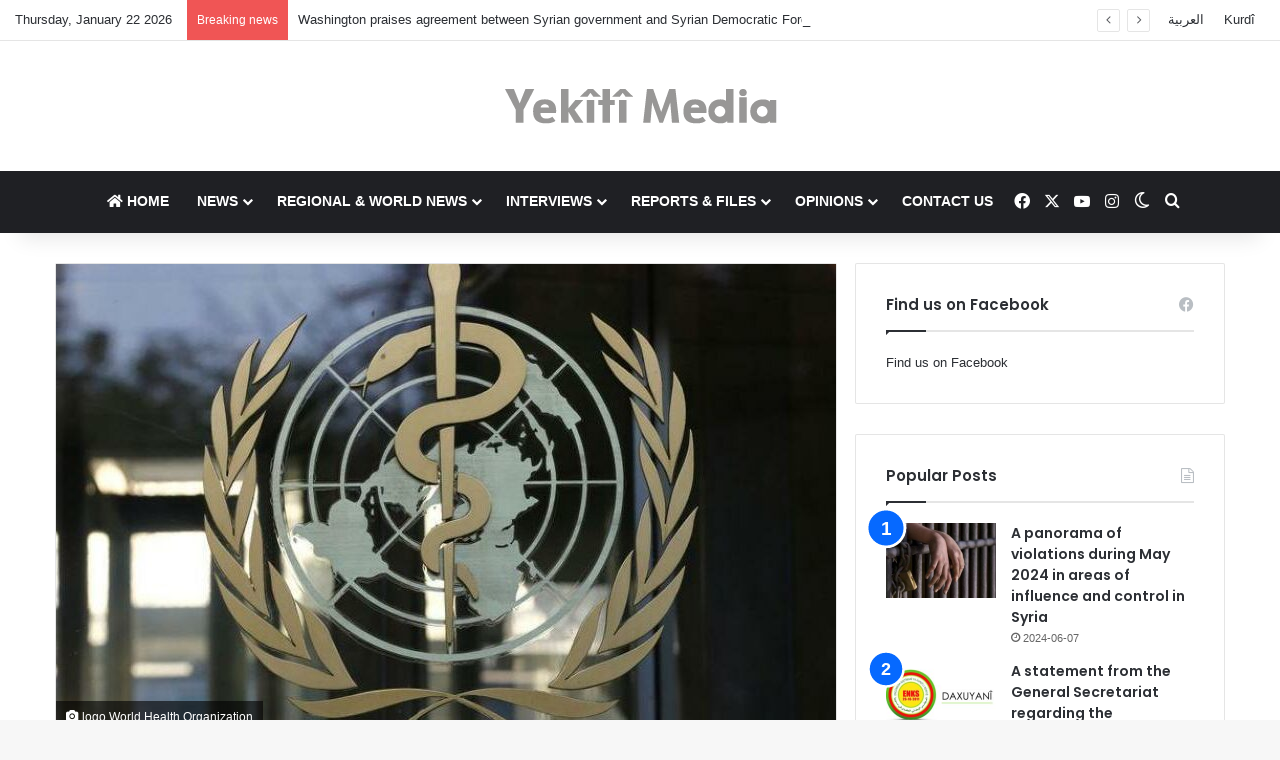

--- FILE ---
content_type: text/html; charset=UTF-8
request_url: https://en.yekiti-media.org/who-hands-over-urgent-in-kind-supplies-to-krgs-ministry-of-health-to-support-fighting-covid-19/
body_size: 20730
content:
<!DOCTYPE html>
<html lang="en-US" class="" data-skin="light">
<head>
	<meta charset="UTF-8" />
	<link rel="profile" href="https://gmpg.org/xfn/11" />
	
<meta http-equiv='x-dns-prefetch-control' content='on'>
<link rel='dns-prefetch' href='//cdnjs.cloudflare.com' />
<link rel='dns-prefetch' href='//ajax.googleapis.com' />
<link rel='dns-prefetch' href='//fonts.googleapis.com' />
<link rel='dns-prefetch' href='//fonts.gstatic.com' />
<link rel='dns-prefetch' href='//s.gravatar.com' />
<link rel='dns-prefetch' href='//www.google-analytics.com' />
<link rel='preload' as='script' href='https://ajax.googleapis.com/ajax/libs/webfont/1/webfont.js'>
<meta name='robots' content='index, follow, max-image-preview:large, max-snippet:-1, max-video-preview:-1' />
<!-- Jetpack Site Verification Tags -->
<meta name="google-site-verification" content="8whuHLfeTwkj9qYf6D3f1F9SH8vjSUiK_X-L1RRohpE" />

	<!-- This site is optimized with the Yoast SEO plugin v26.8 - https://yoast.com/product/yoast-seo-wordpress/ -->
	<title>WHO hands-over urgent in-kind supplies to KRG&#039;s Ministry of Health to support fighting COVID 19 - Yekîtî Media</title>
	<link rel="canonical" href="https://en.yekiti-media.org/who-hands-over-urgent-in-kind-supplies-to-krgs-ministry-of-health-to-support-fighting-covid-19/" />
	<meta property="og:locale" content="en_US" />
	<meta property="og:type" content="article" />
	<meta property="og:title" content="WHO hands-over urgent in-kind supplies to KRG&#039;s Ministry of Health to support fighting COVID 19 - Yekîtî Media" />
	<meta property="og:description" content="Yekiti Media The World Health Organization (WHO) on Sunday, April, 19, 2020, handed over an urgent COVID 19 response consignment of in-kind medical supplies and equipment to the KRG&#8217;s Ministry of Health. The 7-truck consignment is worth US$426,732 and it included 151 pallets of medical supplies, and hospital consumables, in addition to 46 pallets of &hellip;" />
	<meta property="og:url" content="https://en.yekiti-media.org/who-hands-over-urgent-in-kind-supplies-to-krgs-ministry-of-health-to-support-fighting-covid-19/" />
	<meta property="og:site_name" content="Yekîtî Media" />
	<meta property="article:publisher" content="https://www.facebook.com/Yekitimedia" />
	<meta property="article:published_time" content="2020-04-19T17:56:07+00:00" />
	<meta property="og:image" content="https://en.yekiti-media.org/wp-content/uploads/2020/04/oo.jpg" />
	<meta property="og:image:width" content="838" />
	<meta property="og:image:height" content="468" />
	<meta property="og:image:type" content="image/jpeg" />
	<meta name="author" content="Yekîtî Media" />
	<meta name="twitter:card" content="summary_large_image" />
	<meta name="twitter:creator" content="@Yekitimedia" />
	<meta name="twitter:site" content="@Yekitimedia" />
	<meta name="twitter:label1" content="Written by" />
	<meta name="twitter:data1" content="Yekîtî Media" />
	<meta name="twitter:label2" content="Est. reading time" />
	<meta name="twitter:data2" content="2 minutes" />
	<script type="application/ld+json" class="yoast-schema-graph">{"@context":"https://schema.org","@graph":[{"@type":"Article","@id":"https://en.yekiti-media.org/who-hands-over-urgent-in-kind-supplies-to-krgs-ministry-of-health-to-support-fighting-covid-19/#article","isPartOf":{"@id":"https://en.yekiti-media.org/who-hands-over-urgent-in-kind-supplies-to-krgs-ministry-of-health-to-support-fighting-covid-19/"},"author":{"name":"Yekîtî Media","@id":"https://en.yekiti-media.org/#/schema/person/750388cbe532f8f4c99d2fce366814ac"},"headline":"WHO hands-over urgent in-kind supplies to KRG&#8217;s Ministry of Health to support fighting COVID 19","datePublished":"2020-04-19T17:56:07+00:00","mainEntityOfPage":{"@id":"https://en.yekiti-media.org/who-hands-over-urgent-in-kind-supplies-to-krgs-ministry-of-health-to-support-fighting-covid-19/"},"wordCount":316,"publisher":{"@id":"https://en.yekiti-media.org/#organization"},"image":{"@id":"https://en.yekiti-media.org/who-hands-over-urgent-in-kind-supplies-to-krgs-ministry-of-health-to-support-fighting-covid-19/#primaryimage"},"thumbnailUrl":"https://en.yekiti-media.org/wp-content/uploads/2020/04/oo.jpg","articleSection":["Breaking news","Regional &amp; World News"],"inLanguage":"en-US"},{"@type":"WebPage","@id":"https://en.yekiti-media.org/who-hands-over-urgent-in-kind-supplies-to-krgs-ministry-of-health-to-support-fighting-covid-19/","url":"https://en.yekiti-media.org/who-hands-over-urgent-in-kind-supplies-to-krgs-ministry-of-health-to-support-fighting-covid-19/","name":"WHO hands-over urgent in-kind supplies to KRG's Ministry of Health to support fighting COVID 19 - Yekîtî Media","isPartOf":{"@id":"https://en.yekiti-media.org/#website"},"primaryImageOfPage":{"@id":"https://en.yekiti-media.org/who-hands-over-urgent-in-kind-supplies-to-krgs-ministry-of-health-to-support-fighting-covid-19/#primaryimage"},"image":{"@id":"https://en.yekiti-media.org/who-hands-over-urgent-in-kind-supplies-to-krgs-ministry-of-health-to-support-fighting-covid-19/#primaryimage"},"thumbnailUrl":"https://en.yekiti-media.org/wp-content/uploads/2020/04/oo.jpg","datePublished":"2020-04-19T17:56:07+00:00","breadcrumb":{"@id":"https://en.yekiti-media.org/who-hands-over-urgent-in-kind-supplies-to-krgs-ministry-of-health-to-support-fighting-covid-19/#breadcrumb"},"inLanguage":"en-US","potentialAction":[{"@type":"ReadAction","target":["https://en.yekiti-media.org/who-hands-over-urgent-in-kind-supplies-to-krgs-ministry-of-health-to-support-fighting-covid-19/"]}]},{"@type":"ImageObject","inLanguage":"en-US","@id":"https://en.yekiti-media.org/who-hands-over-urgent-in-kind-supplies-to-krgs-ministry-of-health-to-support-fighting-covid-19/#primaryimage","url":"https://en.yekiti-media.org/wp-content/uploads/2020/04/oo.jpg","contentUrl":"https://en.yekiti-media.org/wp-content/uploads/2020/04/oo.jpg","width":838,"height":468,"caption":"logo ‏World Health Organization"},{"@type":"BreadcrumbList","@id":"https://en.yekiti-media.org/who-hands-over-urgent-in-kind-supplies-to-krgs-ministry-of-health-to-support-fighting-covid-19/#breadcrumb","itemListElement":[{"@type":"ListItem","position":1,"name":"Home","item":"https://en.yekiti-media.org/"},{"@type":"ListItem","position":2,"name":"WHO hands-over urgent in-kind supplies to KRG&#8217;s Ministry of Health to support fighting COVID 19"}]},{"@type":"WebSite","@id":"https://en.yekiti-media.org/#website","url":"https://en.yekiti-media.org/","name":"Yekîtî Media","description":"Yekîtî Media","publisher":{"@id":"https://en.yekiti-media.org/#organization"},"potentialAction":[{"@type":"SearchAction","target":{"@type":"EntryPoint","urlTemplate":"https://en.yekiti-media.org/?s={search_term_string}"},"query-input":{"@type":"PropertyValueSpecification","valueRequired":true,"valueName":"search_term_string"}}],"inLanguage":"en-US"},{"@type":"Organization","@id":"https://en.yekiti-media.org/#organization","name":"Yekîtî Media","url":"https://en.yekiti-media.org/","logo":{"@type":"ImageObject","inLanguage":"en-US","@id":"https://en.yekiti-media.org/#/schema/logo/image/","url":"https://en.yekiti-media.org/wp-content/uploads/2021/05/Logo_Y.M_EN.png","contentUrl":"https://en.yekiti-media.org/wp-content/uploads/2021/05/Logo_Y.M_EN.png","width":300,"height":50,"caption":"Yekîtî Media"},"image":{"@id":"https://en.yekiti-media.org/#/schema/logo/image/"},"sameAs":["https://www.facebook.com/Yekitimedia","https://x.com/Yekitimedia","https://www.instagram.com/yekiti_media/","https://www.youtube.com/channel/UCZ41C_-eGJzJ8iimaeNaJpQ"]},{"@type":"Person","@id":"https://en.yekiti-media.org/#/schema/person/750388cbe532f8f4c99d2fce366814ac","name":"Yekîtî Media","image":{"@type":"ImageObject","inLanguage":"en-US","@id":"https://en.yekiti-media.org/#/schema/person/image/","url":"https://secure.gravatar.com/avatar/b68e93b89135791c8566ab6c9f9b1997dfc53967a0891332120f6589a1e24662?s=96&d=mm&r=g","contentUrl":"https://secure.gravatar.com/avatar/b68e93b89135791c8566ab6c9f9b1997dfc53967a0891332120f6589a1e24662?s=96&d=mm&r=g","caption":"Yekîtî Media"},"url":"https://en.yekiti-media.org/author/ciwan/"}]}</script>
	<!-- / Yoast SEO plugin. -->


<link rel='dns-prefetch' href='//stats.wp.com' />
<link rel='dns-prefetch' href='//www.googletagmanager.com' />
<link rel="alternate" type="application/rss+xml" title="Yekîtî Media &raquo; Feed" href="https://en.yekiti-media.org/feed/" />
		<script type="text/javascript">
			try {
				if( 'undefined' != typeof localStorage ){
					var tieSkin = localStorage.getItem('tie-skin');
				}

				
				var html = document.getElementsByTagName('html')[0].classList,
						htmlSkin = 'light';

				if( html.contains('dark-skin') ){
					htmlSkin = 'dark';
				}

				if( tieSkin != null && tieSkin != htmlSkin ){
					html.add('tie-skin-inverted');
					var tieSkinInverted = true;
				}

				if( tieSkin == 'dark' ){
					html.add('dark-skin');
				}
				else if( tieSkin == 'light' ){
					html.remove( 'dark-skin' );
				}
				
			} catch(e) { console.log( e ) }

		</script>
		
		<style type="text/css">
			:root{				
			--tie-preset-gradient-1: linear-gradient(135deg, rgba(6, 147, 227, 1) 0%, rgb(155, 81, 224) 100%);
			--tie-preset-gradient-2: linear-gradient(135deg, rgb(122, 220, 180) 0%, rgb(0, 208, 130) 100%);
			--tie-preset-gradient-3: linear-gradient(135deg, rgba(252, 185, 0, 1) 0%, rgba(255, 105, 0, 1) 100%);
			--tie-preset-gradient-4: linear-gradient(135deg, rgba(255, 105, 0, 1) 0%, rgb(207, 46, 46) 100%);
			--tie-preset-gradient-5: linear-gradient(135deg, rgb(238, 238, 238) 0%, rgb(169, 184, 195) 100%);
			--tie-preset-gradient-6: linear-gradient(135deg, rgb(74, 234, 220) 0%, rgb(151, 120, 209) 20%, rgb(207, 42, 186) 40%, rgb(238, 44, 130) 60%, rgb(251, 105, 98) 80%, rgb(254, 248, 76) 100%);
			--tie-preset-gradient-7: linear-gradient(135deg, rgb(255, 206, 236) 0%, rgb(152, 150, 240) 100%);
			--tie-preset-gradient-8: linear-gradient(135deg, rgb(254, 205, 165) 0%, rgb(254, 45, 45) 50%, rgb(107, 0, 62) 100%);
			--tie-preset-gradient-9: linear-gradient(135deg, rgb(255, 203, 112) 0%, rgb(199, 81, 192) 50%, rgb(65, 88, 208) 100%);
			--tie-preset-gradient-10: linear-gradient(135deg, rgb(255, 245, 203) 0%, rgb(182, 227, 212) 50%, rgb(51, 167, 181) 100%);
			--tie-preset-gradient-11: linear-gradient(135deg, rgb(202, 248, 128) 0%, rgb(113, 206, 126) 100%);
			--tie-preset-gradient-12: linear-gradient(135deg, rgb(2, 3, 129) 0%, rgb(40, 116, 252) 100%);
			--tie-preset-gradient-13: linear-gradient(135deg, #4D34FA, #ad34fa);
			--tie-preset-gradient-14: linear-gradient(135deg, #0057FF, #31B5FF);
			--tie-preset-gradient-15: linear-gradient(135deg, #FF007A, #FF81BD);
			--tie-preset-gradient-16: linear-gradient(135deg, #14111E, #4B4462);
			--tie-preset-gradient-17: linear-gradient(135deg, #F32758, #FFC581);

			
					--main-nav-background: #1f2024;
					--main-nav-secondry-background: rgba(0,0,0,0.2);
					--main-nav-primary-color: #0088ff;
					--main-nav-contrast-primary-color: #FFFFFF;
					--main-nav-text-color: #FFFFFF;
					--main-nav-secondry-text-color: rgba(225,255,255,0.5);
					--main-nav-main-border-color: rgba(255,255,255,0.07);
					--main-nav-secondry-border-color: rgba(255,255,255,0.04);
				
			}
		</style>
	<link rel="alternate" title="oEmbed (JSON)" type="application/json+oembed" href="https://en.yekiti-media.org/wp-json/oembed/1.0/embed?url=https%3A%2F%2Fen.yekiti-media.org%2Fwho-hands-over-urgent-in-kind-supplies-to-krgs-ministry-of-health-to-support-fighting-covid-19%2F" />
<link rel="alternate" title="oEmbed (XML)" type="text/xml+oembed" href="https://en.yekiti-media.org/wp-json/oembed/1.0/embed?url=https%3A%2F%2Fen.yekiti-media.org%2Fwho-hands-over-urgent-in-kind-supplies-to-krgs-ministry-of-health-to-support-fighting-covid-19%2F&#038;format=xml" />
<meta name="viewport" content="width=device-width, initial-scale=1.0" /><style id='wp-img-auto-sizes-contain-inline-css' type='text/css'>
img:is([sizes=auto i],[sizes^="auto," i]){contain-intrinsic-size:3000px 1500px}
/*# sourceURL=wp-img-auto-sizes-contain-inline-css */
</style>
<style id='wp-emoji-styles-inline-css' type='text/css'>

	img.wp-smiley, img.emoji {
		display: inline !important;
		border: none !important;
		box-shadow: none !important;
		height: 1em !important;
		width: 1em !important;
		margin: 0 0.07em !important;
		vertical-align: -0.1em !important;
		background: none !important;
		padding: 0 !important;
	}
/*# sourceURL=wp-emoji-styles-inline-css */
</style>
<link rel='stylesheet' id='contact-form-7-css' href='https://en.yekiti-media.org/wp-content/plugins/contact-form-7/includes/css/styles.css?ver=6.1.4' type='text/css' media='all' />
<link rel='stylesheet' id='tie-css-base-css' href='https://en.yekiti-media.org/wp-content/themes/jannah/assets/css/base.min.css?ver=7.6.4' type='text/css' media='all' />
<link rel='stylesheet' id='tie-css-styles-css' href='https://en.yekiti-media.org/wp-content/themes/jannah/assets/css/style.min.css?ver=7.6.4' type='text/css' media='all' />
<link rel='stylesheet' id='tie-css-widgets-css' href='https://en.yekiti-media.org/wp-content/themes/jannah/assets/css/widgets.min.css?ver=7.6.4' type='text/css' media='all' />
<link rel='stylesheet' id='tie-css-helpers-css' href='https://en.yekiti-media.org/wp-content/themes/jannah/assets/css/helpers.min.css?ver=7.6.4' type='text/css' media='all' />
<link rel='stylesheet' id='tie-fontawesome5-css' href='https://en.yekiti-media.org/wp-content/themes/jannah/assets/css/fontawesome.css?ver=7.6.4' type='text/css' media='all' />
<link rel='stylesheet' id='tie-css-shortcodes-css' href='https://en.yekiti-media.org/wp-content/themes/jannah/assets/css/plugins/shortcodes.min.css?ver=7.6.4' type='text/css' media='all' />
<link rel='stylesheet' id='tie-css-single-css' href='https://en.yekiti-media.org/wp-content/themes/jannah/assets/css/single.min.css?ver=7.6.4' type='text/css' media='all' />
<link rel='stylesheet' id='tie-css-print-css' href='https://en.yekiti-media.org/wp-content/themes/jannah/assets/css/print.css?ver=7.6.4' type='text/css' media='print' />
<link rel='stylesheet' id='tie-theme-child-css-css' href='https://en.yekiti-media.org/wp-content/themes/jannah-child/style.css?ver=e1fe1f242722dace4d7556bcbd6e1274' type='text/css' media='all' />
<style id='tie-theme-child-css-inline-css' type='text/css'>
.wf-active .logo-text,.wf-active h1,.wf-active h2,.wf-active h3,.wf-active h4,.wf-active h5,.wf-active h6,.wf-active .the-subtitle{font-family: 'Poppins';}#main-nav .main-menu > ul > li > a{text-transform: uppercase;}#header-notification-bar{background: var( --tie-preset-gradient-13 );}#header-notification-bar{--tie-buttons-color: #FFFFFF;--tie-buttons-border-color: #FFFFFF;--tie-buttons-hover-color: #e1e1e1;--tie-buttons-hover-text: #000000;}#header-notification-bar{--tie-buttons-text: #000000;}.tie-cat-2,.tie-cat-item-2 > span{background-color:#e67e22 !important;color:#FFFFFF !important;}.tie-cat-2:after{border-top-color:#e67e22 !important;}.tie-cat-2:hover{background-color:#c86004 !important;}.tie-cat-2:hover:after{border-top-color:#c86004 !important;}.tie-cat-10,.tie-cat-item-10 > span{background-color:#2ecc71 !important;color:#FFFFFF !important;}.tie-cat-10:after{border-top-color:#2ecc71 !important;}.tie-cat-10:hover{background-color:#10ae53 !important;}.tie-cat-10:hover:after{border-top-color:#10ae53 !important;}.tie-cat-15,.tie-cat-item-15 > span{background-color:#9b59b6 !important;color:#FFFFFF !important;}.tie-cat-15:after{border-top-color:#9b59b6 !important;}.tie-cat-15:hover{background-color:#7d3b98 !important;}.tie-cat-15:hover:after{border-top-color:#7d3b98 !important;}.tie-cat-17,.tie-cat-item-17 > span{background-color:#34495e !important;color:#FFFFFF !important;}.tie-cat-17:after{border-top-color:#34495e !important;}.tie-cat-17:hover{background-color:#162b40 !important;}.tie-cat-17:hover:after{border-top-color:#162b40 !important;}.tie-cat-19,.tie-cat-item-19 > span{background-color:#795548 !important;color:#FFFFFF !important;}.tie-cat-19:after{border-top-color:#795548 !important;}.tie-cat-19:hover{background-color:#5b372a !important;}.tie-cat-19:hover:after{border-top-color:#5b372a !important;}.tie-cat-20,.tie-cat-item-20 > span{background-color:#4CAF50 !important;color:#FFFFFF !important;}.tie-cat-20:after{border-top-color:#4CAF50 !important;}.tie-cat-20:hover{background-color:#2e9132 !important;}.tie-cat-20:hover:after{border-top-color:#2e9132 !important;}
/*# sourceURL=tie-theme-child-css-inline-css */
</style>
<script type="text/javascript" src="https://en.yekiti-media.org/wp-includes/js/jquery/jquery.min.js?ver=3.7.1" id="jquery-core-js"></script>
<script type="text/javascript" src="https://en.yekiti-media.org/wp-includes/js/jquery/jquery-migrate.min.js?ver=3.4.1" id="jquery-migrate-js"></script>
<link rel="https://api.w.org/" href="https://en.yekiti-media.org/wp-json/" /><link rel="alternate" title="JSON" type="application/json" href="https://en.yekiti-media.org/wp-json/wp/v2/posts/4383" /><link rel="EditURI" type="application/rsd+xml" title="RSD" href="https://en.yekiti-media.org/xmlrpc.php?rsd" />

<link rel='shortlink' href='https://en.yekiti-media.org/?p=4383' />
<meta name="generator" content="Site Kit by Google 1.170.0" /><script type="text/javascript">
(function(url){
	if(/(?:Chrome\/26\.0\.1410\.63 Safari\/537\.31|WordfenceTestMonBot)/.test(navigator.userAgent)){ return; }
	var addEvent = function(evt, handler) {
		if (window.addEventListener) {
			document.addEventListener(evt, handler, false);
		} else if (window.attachEvent) {
			document.attachEvent('on' + evt, handler);
		}
	};
	var removeEvent = function(evt, handler) {
		if (window.removeEventListener) {
			document.removeEventListener(evt, handler, false);
		} else if (window.detachEvent) {
			document.detachEvent('on' + evt, handler);
		}
	};
	var evts = 'contextmenu dblclick drag dragend dragenter dragleave dragover dragstart drop keydown keypress keyup mousedown mousemove mouseout mouseover mouseup mousewheel scroll'.split(' ');
	var logHuman = function() {
		if (window.wfLogHumanRan) { return; }
		window.wfLogHumanRan = true;
		var wfscr = document.createElement('script');
		wfscr.type = 'text/javascript';
		wfscr.async = true;
		wfscr.src = url + '&r=' + Math.random();
		(document.getElementsByTagName('head')[0]||document.getElementsByTagName('body')[0]).appendChild(wfscr);
		for (var i = 0; i < evts.length; i++) {
			removeEvent(evts[i], logHuman);
		}
	};
	for (var i = 0; i < evts.length; i++) {
		addEvent(evts[i], logHuman);
	}
})('//en.yekiti-media.org/?wordfence_lh=1&hid=931219B79137BEDDFEE66F56BBE4DF19');
</script>	<style>img#wpstats{display:none}</style>
		<meta http-equiv="X-UA-Compatible" content="IE=edge"><meta property="fb:pages" content="182513185154282" />


<script>
  window.fbAsyncInit = function() {
    FB.init({
      appId      : '{1210721995680092}',
      cookie     : true,
      xfbml      : true,
      version    : '{v3.1}'
    });
      
    FB.AppEvents.logPageView();   
      
  };

  (function(d, s, id){
     var js, fjs = d.getElementsByTagName(s)[0];
     if (d.getElementById(id)) {return;}
     js = d.createElement(s); js.id = id;
     js.src = "https://connect.facebook.net/en_US/sdk.js";
     fjs.parentNode.insertBefore(js, fjs);
   }(document, 'script', 'facebook-jssdk'));
</script>

<!-- Google AdSense meta tags added by Site Kit -->
<meta name="google-adsense-platform-account" content="ca-host-pub-2644536267352236">
<meta name="google-adsense-platform-domain" content="sitekit.withgoogle.com">
<!-- End Google AdSense meta tags added by Site Kit -->
<link rel="icon" href="https://en.yekiti-media.org/wp-content/uploads/2021/05/global-logo.png" sizes="32x32" />
<link rel="icon" href="https://en.yekiti-media.org/wp-content/uploads/2021/05/global-logo.png" sizes="192x192" />
<link rel="apple-touch-icon" href="https://en.yekiti-media.org/wp-content/uploads/2021/05/global-logo.png" />
<meta name="msapplication-TileImage" content="https://en.yekiti-media.org/wp-content/uploads/2021/05/global-logo.png" />
<style id='global-styles-inline-css' type='text/css'>
:root{--wp--preset--aspect-ratio--square: 1;--wp--preset--aspect-ratio--4-3: 4/3;--wp--preset--aspect-ratio--3-4: 3/4;--wp--preset--aspect-ratio--3-2: 3/2;--wp--preset--aspect-ratio--2-3: 2/3;--wp--preset--aspect-ratio--16-9: 16/9;--wp--preset--aspect-ratio--9-16: 9/16;--wp--preset--color--black: #000000;--wp--preset--color--cyan-bluish-gray: #abb8c3;--wp--preset--color--white: #ffffff;--wp--preset--color--pale-pink: #f78da7;--wp--preset--color--vivid-red: #cf2e2e;--wp--preset--color--luminous-vivid-orange: #ff6900;--wp--preset--color--luminous-vivid-amber: #fcb900;--wp--preset--color--light-green-cyan: #7bdcb5;--wp--preset--color--vivid-green-cyan: #00d084;--wp--preset--color--pale-cyan-blue: #8ed1fc;--wp--preset--color--vivid-cyan-blue: #0693e3;--wp--preset--color--vivid-purple: #9b51e0;--wp--preset--color--global-color: #0088ff;--wp--preset--gradient--vivid-cyan-blue-to-vivid-purple: linear-gradient(135deg,rgb(6,147,227) 0%,rgb(155,81,224) 100%);--wp--preset--gradient--light-green-cyan-to-vivid-green-cyan: linear-gradient(135deg,rgb(122,220,180) 0%,rgb(0,208,130) 100%);--wp--preset--gradient--luminous-vivid-amber-to-luminous-vivid-orange: linear-gradient(135deg,rgb(252,185,0) 0%,rgb(255,105,0) 100%);--wp--preset--gradient--luminous-vivid-orange-to-vivid-red: linear-gradient(135deg,rgb(255,105,0) 0%,rgb(207,46,46) 100%);--wp--preset--gradient--very-light-gray-to-cyan-bluish-gray: linear-gradient(135deg,rgb(238,238,238) 0%,rgb(169,184,195) 100%);--wp--preset--gradient--cool-to-warm-spectrum: linear-gradient(135deg,rgb(74,234,220) 0%,rgb(151,120,209) 20%,rgb(207,42,186) 40%,rgb(238,44,130) 60%,rgb(251,105,98) 80%,rgb(254,248,76) 100%);--wp--preset--gradient--blush-light-purple: linear-gradient(135deg,rgb(255,206,236) 0%,rgb(152,150,240) 100%);--wp--preset--gradient--blush-bordeaux: linear-gradient(135deg,rgb(254,205,165) 0%,rgb(254,45,45) 50%,rgb(107,0,62) 100%);--wp--preset--gradient--luminous-dusk: linear-gradient(135deg,rgb(255,203,112) 0%,rgb(199,81,192) 50%,rgb(65,88,208) 100%);--wp--preset--gradient--pale-ocean: linear-gradient(135deg,rgb(255,245,203) 0%,rgb(182,227,212) 50%,rgb(51,167,181) 100%);--wp--preset--gradient--electric-grass: linear-gradient(135deg,rgb(202,248,128) 0%,rgb(113,206,126) 100%);--wp--preset--gradient--midnight: linear-gradient(135deg,rgb(2,3,129) 0%,rgb(40,116,252) 100%);--wp--preset--font-size--small: 13px;--wp--preset--font-size--medium: 20px;--wp--preset--font-size--large: 36px;--wp--preset--font-size--x-large: 42px;--wp--preset--spacing--20: 0.44rem;--wp--preset--spacing--30: 0.67rem;--wp--preset--spacing--40: 1rem;--wp--preset--spacing--50: 1.5rem;--wp--preset--spacing--60: 2.25rem;--wp--preset--spacing--70: 3.38rem;--wp--preset--spacing--80: 5.06rem;--wp--preset--shadow--natural: 6px 6px 9px rgba(0, 0, 0, 0.2);--wp--preset--shadow--deep: 12px 12px 50px rgba(0, 0, 0, 0.4);--wp--preset--shadow--sharp: 6px 6px 0px rgba(0, 0, 0, 0.2);--wp--preset--shadow--outlined: 6px 6px 0px -3px rgb(255, 255, 255), 6px 6px rgb(0, 0, 0);--wp--preset--shadow--crisp: 6px 6px 0px rgb(0, 0, 0);}:where(.is-layout-flex){gap: 0.5em;}:where(.is-layout-grid){gap: 0.5em;}body .is-layout-flex{display: flex;}.is-layout-flex{flex-wrap: wrap;align-items: center;}.is-layout-flex > :is(*, div){margin: 0;}body .is-layout-grid{display: grid;}.is-layout-grid > :is(*, div){margin: 0;}:where(.wp-block-columns.is-layout-flex){gap: 2em;}:where(.wp-block-columns.is-layout-grid){gap: 2em;}:where(.wp-block-post-template.is-layout-flex){gap: 1.25em;}:where(.wp-block-post-template.is-layout-grid){gap: 1.25em;}.has-black-color{color: var(--wp--preset--color--black) !important;}.has-cyan-bluish-gray-color{color: var(--wp--preset--color--cyan-bluish-gray) !important;}.has-white-color{color: var(--wp--preset--color--white) !important;}.has-pale-pink-color{color: var(--wp--preset--color--pale-pink) !important;}.has-vivid-red-color{color: var(--wp--preset--color--vivid-red) !important;}.has-luminous-vivid-orange-color{color: var(--wp--preset--color--luminous-vivid-orange) !important;}.has-luminous-vivid-amber-color{color: var(--wp--preset--color--luminous-vivid-amber) !important;}.has-light-green-cyan-color{color: var(--wp--preset--color--light-green-cyan) !important;}.has-vivid-green-cyan-color{color: var(--wp--preset--color--vivid-green-cyan) !important;}.has-pale-cyan-blue-color{color: var(--wp--preset--color--pale-cyan-blue) !important;}.has-vivid-cyan-blue-color{color: var(--wp--preset--color--vivid-cyan-blue) !important;}.has-vivid-purple-color{color: var(--wp--preset--color--vivid-purple) !important;}.has-black-background-color{background-color: var(--wp--preset--color--black) !important;}.has-cyan-bluish-gray-background-color{background-color: var(--wp--preset--color--cyan-bluish-gray) !important;}.has-white-background-color{background-color: var(--wp--preset--color--white) !important;}.has-pale-pink-background-color{background-color: var(--wp--preset--color--pale-pink) !important;}.has-vivid-red-background-color{background-color: var(--wp--preset--color--vivid-red) !important;}.has-luminous-vivid-orange-background-color{background-color: var(--wp--preset--color--luminous-vivid-orange) !important;}.has-luminous-vivid-amber-background-color{background-color: var(--wp--preset--color--luminous-vivid-amber) !important;}.has-light-green-cyan-background-color{background-color: var(--wp--preset--color--light-green-cyan) !important;}.has-vivid-green-cyan-background-color{background-color: var(--wp--preset--color--vivid-green-cyan) !important;}.has-pale-cyan-blue-background-color{background-color: var(--wp--preset--color--pale-cyan-blue) !important;}.has-vivid-cyan-blue-background-color{background-color: var(--wp--preset--color--vivid-cyan-blue) !important;}.has-vivid-purple-background-color{background-color: var(--wp--preset--color--vivid-purple) !important;}.has-black-border-color{border-color: var(--wp--preset--color--black) !important;}.has-cyan-bluish-gray-border-color{border-color: var(--wp--preset--color--cyan-bluish-gray) !important;}.has-white-border-color{border-color: var(--wp--preset--color--white) !important;}.has-pale-pink-border-color{border-color: var(--wp--preset--color--pale-pink) !important;}.has-vivid-red-border-color{border-color: var(--wp--preset--color--vivid-red) !important;}.has-luminous-vivid-orange-border-color{border-color: var(--wp--preset--color--luminous-vivid-orange) !important;}.has-luminous-vivid-amber-border-color{border-color: var(--wp--preset--color--luminous-vivid-amber) !important;}.has-light-green-cyan-border-color{border-color: var(--wp--preset--color--light-green-cyan) !important;}.has-vivid-green-cyan-border-color{border-color: var(--wp--preset--color--vivid-green-cyan) !important;}.has-pale-cyan-blue-border-color{border-color: var(--wp--preset--color--pale-cyan-blue) !important;}.has-vivid-cyan-blue-border-color{border-color: var(--wp--preset--color--vivid-cyan-blue) !important;}.has-vivid-purple-border-color{border-color: var(--wp--preset--color--vivid-purple) !important;}.has-vivid-cyan-blue-to-vivid-purple-gradient-background{background: var(--wp--preset--gradient--vivid-cyan-blue-to-vivid-purple) !important;}.has-light-green-cyan-to-vivid-green-cyan-gradient-background{background: var(--wp--preset--gradient--light-green-cyan-to-vivid-green-cyan) !important;}.has-luminous-vivid-amber-to-luminous-vivid-orange-gradient-background{background: var(--wp--preset--gradient--luminous-vivid-amber-to-luminous-vivid-orange) !important;}.has-luminous-vivid-orange-to-vivid-red-gradient-background{background: var(--wp--preset--gradient--luminous-vivid-orange-to-vivid-red) !important;}.has-very-light-gray-to-cyan-bluish-gray-gradient-background{background: var(--wp--preset--gradient--very-light-gray-to-cyan-bluish-gray) !important;}.has-cool-to-warm-spectrum-gradient-background{background: var(--wp--preset--gradient--cool-to-warm-spectrum) !important;}.has-blush-light-purple-gradient-background{background: var(--wp--preset--gradient--blush-light-purple) !important;}.has-blush-bordeaux-gradient-background{background: var(--wp--preset--gradient--blush-bordeaux) !important;}.has-luminous-dusk-gradient-background{background: var(--wp--preset--gradient--luminous-dusk) !important;}.has-pale-ocean-gradient-background{background: var(--wp--preset--gradient--pale-ocean) !important;}.has-electric-grass-gradient-background{background: var(--wp--preset--gradient--electric-grass) !important;}.has-midnight-gradient-background{background: var(--wp--preset--gradient--midnight) !important;}.has-small-font-size{font-size: var(--wp--preset--font-size--small) !important;}.has-medium-font-size{font-size: var(--wp--preset--font-size--medium) !important;}.has-large-font-size{font-size: var(--wp--preset--font-size--large) !important;}.has-x-large-font-size{font-size: var(--wp--preset--font-size--x-large) !important;}
/*# sourceURL=global-styles-inline-css */
</style>
</head>

<body id="tie-body" class="wp-singular post-template-default single single-post postid-4383 single-format-standard wp-theme-jannah wp-child-theme-jannah-child tie-no-js wrapper-has-shadow block-head-1 magazine1 is-thumb-overlay-disabled is-desktop is-header-layout-2 sidebar-right has-sidebar post-layout-2 narrow-title-narrow-media has-mobile-share hide_share_post_top hide_share_post_bottom">

<script>
  window.fbAsyncInit = function() {
    FB.init({
      appId      : '{1210721995680092}',
      cookie     : true,
      xfbml      : true,
      version    : '{v3.1}'
    });
      
    FB.AppEvents.logPageView();   
      
  };

  (function(d, s, id){
     var js, fjs = d.getElementsByTagName(s)[0];
     if (d.getElementById(id)) {return;}
     js = d.createElement(s); js.id = id;
     js.src = "https://connect.facebook.net/en_US/sdk.js";
     fjs.parentNode.insertBefore(js, fjs);
   }(document, 'script', 'facebook-jssdk'));
</script>
<meta property="fb:pages" content="182513185154282" />


<div class="background-overlay">

	<div id="tie-container" class="site tie-container">

		
		<div id="tie-wrapper">
			
<header id="theme-header" class="theme-header header-layout-2 main-nav-dark main-nav-default-dark main-nav-below no-stream-item top-nav-active top-nav-light top-nav-default-light top-nav-above has-shadow is-stretch-header has-normal-width-logo mobile-header-centered">
	
<nav id="top-nav"  class="has-date-breaking-menu top-nav header-nav has-breaking-news" aria-label="Secondary Navigation">
	<div class="container">
		<div class="topbar-wrapper">

			
					<div class="topbar-today-date">
						Thursday, January 22 2026					</div>
					
			<div class="tie-alignleft">
				
<div class="breaking controls-is-active">

	<span class="breaking-title">
		<span class="tie-icon-bolt breaking-icon" aria-hidden="true"></span>
		<span class="breaking-title-text">Breaking news</span>
	</span>

	<ul id="breaking-news-in-header" class="breaking-news" data-type="reveal" data-arrows="true">

		
							<li class="news-item">
								<a href="https://en.yekiti-media.org/washington-praises-agreement-between-syrian-government-and-syrian-democratic-forces/">Washington praises agreement between Syrian government and Syrian Democratic Forces</a>
							</li>

							
							<li class="news-item">
								<a href="https://en.yekiti-media.org/statement-by-the-kurdish-national-council-in-syria-on-presidential-decree-no-13/">Statement by the Kurdish National Council in Syria on Presidential Decree No. 13</a>
							</li>

							
							<li class="news-item">
								<a href="https://en.yekiti-media.org/letter-from-president-masoud-barzani-2/">Letter from President Masoud Barzani</a>
							</li>

							
							<li class="news-item">
								<a href="https://en.yekiti-media.org/the-islamic-republic-is-committing-crimes-against-humanity/">The Islamic Republic Is Committing Crimes Against Humanity</a>
							</li>

							
							<li class="news-item">
								<a href="https://en.yekiti-media.org/mustafa-hijri-kurdistan-peshmerga-forces-are-ready-to-return-when-the-day-comes/">Mustafa Hijri: Kurdistan Peshmerga forces are ready to return “when the day comes,”</a>
							</li>

							
							<li class="news-item">
								<a href="https://en.yekiti-media.org/collective-resignation-statement-from-the-syrian-journalists-association/">Collective Resignation Statement from the Syrian Journalists Association</a>
							</li>

							
							<li class="news-item">
								<a href="https://en.yekiti-media.org/press-statement-on-developments-in-aleppo/">Press statement on developments in Aleppo</a>
							</li>

							
							<li class="news-item">
								<a href="https://en.yekiti-media.org/joint-statement-on-the-trilateral-meeting-between-the-governments-of-the-united-states-of-america-the-state-of-israel-and-the-syrian-arab-republic/">Joint Statement on the Trilateral Meeting Between the Governments of the United States of America, the State of Israel, and the Syrian Arab Republic</a>
							</li>

							
							<li class="news-item">
								<a href="https://en.yekiti-media.org/high-level-meeting-of-the-political-parties-of-iranian-kurdistan/">High-Level Meeting of the Political Parties of Iranian Kurdistan</a>
							</li>

							
							<li class="news-item">
								<a href="https://en.yekiti-media.org/panorama-of-violations-during-december-2025-in-areas-of-influence-and-control-in-syria/">Panorama of violations during December 2025 in areas of influence and control in Syria</a>
							</li>

							
	</ul>
</div><!-- #breaking /-->
			</div><!-- .tie-alignleft /-->

			<div class="tie-alignright">
				<div class="top-menu header-menu"><ul id="menu-languages" class="menu"><li id="menu-item-5073" class="menu-item menu-item-type-custom menu-item-object-custom menu-item-5073"><a href="http://ara.yekiti-media.org">العربية</a></li>
<li id="menu-item-5074" class="menu-item menu-item-type-custom menu-item-object-custom menu-item-5074"><a href="http://kurdi.yekiti-media.org">Kurdî</a></li>
</ul></div>			</div><!-- .tie-alignright /-->

		</div><!-- .topbar-wrapper /-->
	</div><!-- .container /-->
</nav><!-- #top-nav /-->

<div class="container header-container">
	<div class="tie-row logo-row">

		
		<div class="logo-wrapper">
			<div class="tie-col-md-4 logo-container clearfix">
				<div id="mobile-header-components-area_1" class="mobile-header-components"><ul class="components"><li class="mobile-component_menu custom-menu-link"><a href="#" id="mobile-menu-icon" class="menu-text-wrapper"><span class="tie-mobile-menu-icon nav-icon is-layout-1"></span><span class="menu-text">Menu</span></a></li></ul></div>
		<div id="logo" class="image-logo" >

			
			<a title="Yekîtî Media" href="https://en.yekiti-media.org/">
				
				<picture class="tie-logo-default tie-logo-picture">
					
					<source class="tie-logo-source-default tie-logo-source" srcset="https://en.yekiti-media.org/wp-content/uploads/2021/05/Logo_Y.M_EN.png">
					<img class="tie-logo-img-default tie-logo-img" src="https://en.yekiti-media.org/wp-content/uploads/2021/05/Logo_Y.M_EN.png" alt="Yekîtî Media" width="300" height="50" style="max-height:50px !important; width: auto;" />
				</picture>
						</a>

			
		</div><!-- #logo /-->

		<div id="mobile-header-components-area_2" class="mobile-header-components"><ul class="components"><li class="mobile-component_search custom-menu-link">
				<a href="#" class="tie-search-trigger-mobile">
					<span class="tie-icon-search tie-search-icon" aria-hidden="true"></span>
					<span class="screen-reader-text">Search for</span>
				</a>
			</li> <li class="mobile-component_skin custom-menu-link">
				<a href="#" class="change-skin" title="Switch skin">
					<span class="tie-icon-moon change-skin-icon" aria-hidden="true"></span>
					<span class="screen-reader-text">Switch skin</span>
				</a>
			</li></ul></div>			</div><!-- .tie-col /-->
		</div><!-- .logo-wrapper /-->

		
	</div><!-- .tie-row /-->
</div><!-- .container /-->

<div class="main-nav-wrapper">
	<nav id="main-nav" data-skin="search-in-main-nav" class="main-nav header-nav live-search-parent menu-style-default menu-style-solid-bg"  aria-label="Primary Navigation">
		<div class="container">

			<div class="main-menu-wrapper">

				
				<div id="menu-components-wrap">

					
					<div class="main-menu main-menu-wrap">
						<div id="main-nav-menu" class="main-menu header-menu"><ul id="menu-main-menu" class="menu"><li id="menu-item-5112" class="menu-item menu-item-type-post_type menu-item-object-page menu-item-home menu-item-5112 menu-item-has-icon"><a href="https://en.yekiti-media.org/"> <span aria-hidden="true" class="tie-menu-icon fas fa-home"></span> Home</a></li>
<li id="menu-item-5067" class="menu-item menu-item-type-taxonomy menu-item-object-category menu-item-5067 mega-menu mega-cat mega-menu-posts " data-id="30" ><a href="https://en.yekiti-media.org/category/news/">News</a>
<div class="mega-menu-block menu-sub-content"  >

<div class="mega-menu-content">
<div class="mega-cat-wrapper">

						<div class="mega-cat-content horizontal-posts">

								<div class="mega-ajax-content mega-cat-posts-container clearfix">

						</div><!-- .mega-ajax-content -->

						</div><!-- .mega-cat-content -->

					</div><!-- .mega-cat-Wrapper -->

</div><!-- .mega-menu-content -->

</div><!-- .mega-menu-block --> 
</li>
<li id="menu-item-5068" class="menu-item menu-item-type-taxonomy menu-item-object-category current-post-ancestor current-menu-parent current-post-parent menu-item-5068 mega-menu mega-cat mega-menu-posts " data-id="33" ><a href="https://en.yekiti-media.org/category/world/">Regional &amp; World News</a>
<div class="mega-menu-block menu-sub-content"  >

<div class="mega-menu-content">
<div class="mega-cat-wrapper">

						<div class="mega-cat-content horizontal-posts">

								<div class="mega-ajax-content mega-cat-posts-container clearfix">

						</div><!-- .mega-ajax-content -->

						</div><!-- .mega-cat-content -->

					</div><!-- .mega-cat-Wrapper -->

</div><!-- .mega-menu-content -->

</div><!-- .mega-menu-block --> 
</li>
<li id="menu-item-5071" class="menu-item menu-item-type-taxonomy menu-item-object-category menu-item-5071 mega-menu mega-cat mega-menu-posts " data-id="27" ><a href="https://en.yekiti-media.org/category/interviews/">Interviews</a>
<div class="mega-menu-block menu-sub-content"  >

<div class="mega-menu-content">
<div class="mega-cat-wrapper">

						<div class="mega-cat-content horizontal-posts">

								<div class="mega-ajax-content mega-cat-posts-container clearfix">

						</div><!-- .mega-ajax-content -->

						</div><!-- .mega-cat-content -->

					</div><!-- .mega-cat-Wrapper -->

</div><!-- .mega-menu-content -->

</div><!-- .mega-menu-block --> 
</li>
<li id="menu-item-5070" class="menu-item menu-item-type-taxonomy menu-item-object-category menu-item-5070 mega-menu mega-cat mega-menu-posts " data-id="34" ><a href="https://en.yekiti-media.org/category/reports/">Reports &amp; Files</a>
<div class="mega-menu-block menu-sub-content"  >

<div class="mega-menu-content">
<div class="mega-cat-wrapper">

						<div class="mega-cat-content horizontal-posts">

								<div class="mega-ajax-content mega-cat-posts-container clearfix">

						</div><!-- .mega-ajax-content -->

						</div><!-- .mega-cat-content -->

					</div><!-- .mega-cat-Wrapper -->

</div><!-- .mega-menu-content -->

</div><!-- .mega-menu-block --> 
</li>
<li id="menu-item-5069" class="menu-item menu-item-type-taxonomy menu-item-object-category menu-item-5069 mega-menu mega-cat mega-menu-posts " data-id="31" ><a href="https://en.yekiti-media.org/category/opinions/">Opinions</a>
<div class="mega-menu-block menu-sub-content"  >

<div class="mega-menu-content">
<div class="mega-cat-wrapper">

						<div class="mega-cat-content horizontal-posts">

								<div class="mega-ajax-content mega-cat-posts-container clearfix">

						</div><!-- .mega-ajax-content -->

						</div><!-- .mega-cat-content -->

					</div><!-- .mega-cat-Wrapper -->

</div><!-- .mega-menu-content -->

</div><!-- .mega-menu-block --> 
</li>
<li id="menu-item-5088" class="menu-item menu-item-type-post_type menu-item-object-page menu-item-5088"><a href="https://en.yekiti-media.org/contact/">Contact us</a></li>
</ul></div>					</div><!-- .main-menu /-->

					<ul class="components"> <li class="social-icons-item"><a class="social-link facebook-social-icon" rel="external noopener nofollow" target="_blank" href="https://www.facebook.com/Yekitimedia"><span class="tie-social-icon tie-icon-facebook"></span><span class="screen-reader-text">Facebook</span></a></li><li class="social-icons-item"><a class="social-link twitter-social-icon" rel="external noopener nofollow" target="_blank" href="https://twitter.com/YekitiMed"><span class="tie-social-icon tie-icon-twitter"></span><span class="screen-reader-text">X</span></a></li><li class="social-icons-item"><a class="social-link youtube-social-icon" rel="external noopener nofollow" target="_blank" href="https://www.youtube.com/channel/UCZ41C_-eGJzJ8iimaeNaJpQ"><span class="tie-social-icon tie-icon-youtube"></span><span class="screen-reader-text">YouTube</span></a></li><li class="social-icons-item"><a class="social-link instagram-social-icon" rel="external noopener nofollow" target="_blank" href="https://www.instagram.com/yekiti_media"><span class="tie-social-icon tie-icon-instagram"></span><span class="screen-reader-text">Instagram</span></a></li> 	<li class="skin-icon menu-item custom-menu-link">
		<a href="#" class="change-skin" title="Switch skin">
			<span class="tie-icon-moon change-skin-icon" aria-hidden="true"></span>
			<span class="screen-reader-text">Switch skin</span>
		</a>
	</li>
				<li class="search-compact-icon menu-item custom-menu-link">
				<a href="#" class="tie-search-trigger">
					<span class="tie-icon-search tie-search-icon" aria-hidden="true"></span>
					<span class="screen-reader-text">Search for</span>
				</a>
			</li>
			</ul><!-- Components -->
				</div><!-- #menu-components-wrap /-->
			</div><!-- .main-menu-wrapper /-->
		</div><!-- .container /-->

			</nav><!-- #main-nav /-->
</div><!-- .main-nav-wrapper /-->

</header>

		<script type="text/javascript">
			try{if("undefined"!=typeof localStorage){var header,mnIsDark=!1,tnIsDark=!1;(header=document.getElementById("theme-header"))&&((header=header.classList).contains("main-nav-default-dark")&&(mnIsDark=!0),header.contains("top-nav-default-dark")&&(tnIsDark=!0),"dark"==tieSkin?(header.add("main-nav-dark","top-nav-dark"),header.remove("main-nav-light","top-nav-light")):"light"==tieSkin&&(mnIsDark||(header.remove("main-nav-dark"),header.add("main-nav-light")),tnIsDark||(header.remove("top-nav-dark"),header.add("top-nav-light"))))}}catch(a){console.log(a)}
		</script>
		<div id="content" class="site-content container"><div id="main-content-row" class="tie-row main-content-row">

<div class="main-content tie-col-md-8 tie-col-xs-12" role="main">

	
	<article id="the-post" class="container-wrapper post-content tie-standard">

		<div  class="featured-area"><div class="featured-area-inner"><figure class="single-featured-image"><img width="780" height="468" src="https://en.yekiti-media.org/wp-content/uploads/2020/04/oo-780x468.jpg" class="attachment-jannah-image-post size-jannah-image-post wp-post-image" alt="" data-main-img="1" decoding="async" fetchpriority="high" />
						<figcaption class="single-caption-text">
							<span class="tie-icon-camera" aria-hidden="true"></span> logo ‏World Health Organization
						</figcaption>
					</figure></div></div>
<header class="entry-header-outer">

	<nav id="breadcrumb"><a href="https://en.yekiti-media.org/"><span class="tie-icon-home" aria-hidden="true"></span> Home</a><em class="delimiter">/</em><a href="https://en.yekiti-media.org/category/break-news/">Breaking news</a><em class="delimiter">/</em><span class="current">WHO hands-over urgent in-kind supplies to KRG&#8217;s Ministry of Health to support fighting COVID 19</span></nav><script type="application/ld+json">{"@context":"http:\/\/schema.org","@type":"BreadcrumbList","@id":"#Breadcrumb","itemListElement":[{"@type":"ListItem","position":1,"item":{"name":"Home","@id":"https:\/\/en.yekiti-media.org\/"}},{"@type":"ListItem","position":2,"item":{"name":"Breaking news","@id":"https:\/\/en.yekiti-media.org\/category\/break-news\/"}}]}</script>
	<div class="entry-header">

		<span class="post-cat-wrap"><a class="post-cat tie-cat-24" href="https://en.yekiti-media.org/category/break-news/">Breaking news</a><a class="post-cat tie-cat-33" href="https://en.yekiti-media.org/category/world/">Regional &amp; World News</a></span>
		<h1 class="post-title entry-title">
			WHO hands-over urgent in-kind supplies to KRG&#8217;s Ministry of Health to support fighting COVID 19		</h1>

		<div class="single-post-meta post-meta clearfix"><span class="date meta-item tie-icon">2020-04-19</span><div class="tie-alignright"><span class="meta-views meta-item very-hot"><span class="tie-icon-fire" aria-hidden="true"></span> 516 </span><span class="meta-reading-time meta-item"><span class="tie-icon-bookmark" aria-hidden="true"></span> 1 minute read</span> </div></div><!-- .post-meta -->	</div><!-- .entry-header /-->

	
	
</header><!-- .entry-header-outer /-->



		<div class="entry-content entry clearfix">

			
			<h6 id="js_aa8" class="_7tae _14f3 _14f5 _5pbw _5vra" data-ft="{&quot;tn&quot;:&quot;C&quot;}"><span class="fwn fcg"><span class="fwb fcg" data-ft="{&quot;tn&quot;:&quot;k&quot;}"><a dir="ltr" href="https://www.facebook.com/Yekitimedia/?__tn__=kC-R&amp;eid=ARDyeeP7IuQwg60HW6El3DSY_CaPqfc573coeXa3puNubHIkidcYTVsg_KNDVStUNcW4AIfHJLk5E5Lp&amp;hc_ref=ARS3fZbrlLpF1PuDNMGv_zpipUtm9liX00FHZ0QO--6UY30KX-tl5du5rqMmBSbSxDA&amp;fref=nf&amp;__xts__%5B0%5D=68.[base64]" data-hovercard="/ajax/hovercard/page.php?id=182513185154282&amp;extragetparams=%7B%22__tn__%22%3A%22%2CdkC-R-R%22%2C%22eid%22%3A%22ARDyeeP7IuQwg60HW6El3DSY_CaPqfc573coeXa3puNubHIkidcYTVsg_KNDVStUNcW4AIfHJLk5E5Lp%22%2C%22hc_ref%22%3A%22ARS3fZbrlLpF1PuDNMGv_zpipUtm9liX00FHZ0QO--6UY30KX-tl5du5rqMmBSbSxDA%22%2C%22fref%22%3A%22nf%22%7D" data-hovercard-prefer-more-content-show="1" data-hovercard-referer="ARS3fZbrlLpF1PuDNMGv_zpipUtm9liX00FHZ0QO--6UY30KX-tl5du5rqMmBSbSxDA">Yekiti Media</a></span></span></h6>
<p>The World Health Organization (WHO) on Sunday, April, 19, 2020, handed over an urgent COVID 19 response consignment of in-kind medical supplies and equipment to the KRG&#8217;s Ministry of Health.</p>
<p>The 7-truck consignment is worth US$426,732 and it included 151 pallets of medical supplies, and hospital consumables, in addition to 46 pallets of renewable and supplementary items of the Inter-agency Emergency Health Kit (IEHK) sufficient for a population of approximately 200,000 persons for a minimum duration of three months.</p>
<p>The consignment also included, three ICU ventilators and monitors along with personal protective equipment and virus transportation medium, all of which, comes in timely to support the MoH efforts in fighting and containing COVID-19 in KRG.</p>
<p>WHO is very concerned about the health of the Iraqi people and will continue to provide the technical and logistical support required for protecting the health staff of both Central and Regional ministries as well as the citizens all over Iraq,” said Dr. Adham Ismail, WHO Representative in Iraq.</p>
<p>The urgent shipment of supplies was thanked by health officials in the KRG as saying: “We appreciate WHO support to the Ministry of Health of Kurdistan Region of Iraq; it will certainly assist in equipping our national health staff who are working hard to contain COVID 19 in the Region,” said Dr. Saman H. Barzanji, Minister of Health of KRG.</p>
<p>The in-kind consignment is meant to support COVID 19 response activities implemented by the directorates of health of KRG-I. It further included a shipment of 30 hospital beds sent to Sulaymaniyah prior to the hand over due to the urgency of the request.</p>
<p>As of 18 April, the health authorities in KR-I reported 337 COVID 19 confirmed cases with 4 associated deaths and 244 recoveries.</p>
<p>WHO would like to thank Kuwait and USAID for their generous contribution which assisted in funding this COVID 19 protection and treatment consignment.</p>
<p>PukMedia</p>

			
		</div><!-- .entry-content /-->

				<div id="post-extra-info">
			<div class="theiaStickySidebar">
				<div class="single-post-meta post-meta clearfix"><span class="date meta-item tie-icon">2020-04-19</span><div class="tie-alignright"><span class="meta-views meta-item very-hot"><span class="tie-icon-fire" aria-hidden="true"></span> 516 </span><span class="meta-reading-time meta-item"><span class="tie-icon-bookmark" aria-hidden="true"></span> 1 minute read</span> </div></div><!-- .post-meta -->
			</div>
		</div>

		<div class="clearfix"></div>
		<script id="tie-schema-json" type="application/ld+json">{"@context":"http:\/\/schema.org","@type":"NewsArticle","dateCreated":"2020-04-19T19:56:07+03:00","datePublished":"2020-04-19T19:56:07+03:00","dateModified":"2020-04-19T19:56:07+03:00","headline":"WHO hands-over urgent in-kind supplies to KRG&#8217;s Ministry of Health to support fighting COVID 19","name":"WHO hands-over urgent in-kind supplies to KRG&#8217;s Ministry of Health to support fighting COVID 19","keywords":[],"url":"https:\/\/en.yekiti-media.org\/who-hands-over-urgent-in-kind-supplies-to-krgs-ministry-of-health-to-support-fighting-covid-19\/","description":"Yekiti Media The World Health Organization (WHO) on Sunday, April, 19, 2020, handed over an urgent COVID 19 response consignment of in-kind medical supplies and equipment to the KRG's Ministry of Heal","copyrightYear":"2020","articleSection":"Breaking news,Regional &amp; World News","articleBody":"Yekiti Media\nThe World Health Organization (WHO) on Sunday, April, 19, 2020, handed over an urgent COVID 19 response consignment of in-kind medical supplies and equipment to the KRG's Ministry of Health.\n\nThe 7-truck consignment is worth US$426,732 and it included 151 pallets of medical supplies, and hospital consumables, in addition to 46 pallets of renewable and supplementary items of the Inter-agency Emergency Health Kit (IEHK) sufficient for a population of approximately 200,000 persons for a minimum duration of three months.\n\nThe consignment also included, three ICU ventilators and monitors along with personal protective equipment and virus transportation medium, all of which, comes in timely to support the MoH efforts in fighting and containing COVID-19 in KRG.\n\nWHO is very concerned about the health of the Iraqi people and will continue to provide the technical and logistical support required for protecting the health staff of both Central and Regional ministries as well as the citizens all over Iraq,\u201d said Dr. Adham Ismail, WHO Representative in Iraq.\n\nThe urgent shipment of supplies was thanked by health officials in the KRG as saying: \u201cWe appreciate WHO support to the Ministry of Health of Kurdistan Region of Iraq; it will certainly assist in equipping our national health staff who are working hard to contain COVID 19 in the Region,\u201d said Dr. Saman H. Barzanji, Minister of Health of KRG.\n\nThe in-kind consignment is meant to support COVID 19 response activities implemented by the directorates of health of KRG-I. It further included a shipment of 30 hospital beds sent to Sulaymaniyah prior to the hand over due to the urgency of the request.\n\nAs of 18 April, the health authorities in KR-I reported 337 COVID 19 confirmed cases with 4 associated deaths and 244 recoveries.\n\nWHO would like to thank Kuwait and USAID for their generous contribution which assisted in funding this COVID 19 protection and treatment consignment.\n\nPukMedia","publisher":{"@id":"#Publisher","@type":"Organization","name":"Yek\u00eet\u00ee Media","logo":{"@type":"ImageObject","url":"https:\/\/en.yekiti-media.org\/wp-content\/uploads\/2021\/05\/Logo_Y.M_EN.png"},"sameAs":["https:\/\/www.facebook.com\/Yekitimedia","https:\/\/twitter.com\/YekitiMed","https:\/\/www.youtube.com\/channel\/UCZ41C_-eGJzJ8iimaeNaJpQ","https:\/\/www.instagram.com\/yekiti_media"]},"sourceOrganization":{"@id":"#Publisher"},"copyrightHolder":{"@id":"#Publisher"},"mainEntityOfPage":{"@type":"WebPage","@id":"https:\/\/en.yekiti-media.org\/who-hands-over-urgent-in-kind-supplies-to-krgs-ministry-of-health-to-support-fighting-covid-19\/","breadcrumb":{"@id":"#Breadcrumb"}},"author":{"@type":"Person","name":"Yek\u00eet\u00ee Media","url":"https:\/\/en.yekiti-media.org\/author\/ciwan\/"},"image":{"@type":"ImageObject","url":"https:\/\/en.yekiti-media.org\/wp-content\/uploads\/2020\/04\/oo.jpg","width":1200,"height":468}}</script>

		<div id="share-buttons-bottom" class="share-buttons share-buttons-bottom">
			<div class="share-links  icons-only">
										<div class="share-title">
							<span class="tie-icon-share" aria-hidden="true"></span>
							<span> Share</span>
						</div>
						
				<a href="https://www.facebook.com/sharer.php?u=https://en.yekiti-media.org/who-hands-over-urgent-in-kind-supplies-to-krgs-ministry-of-health-to-support-fighting-covid-19/" rel="external noopener nofollow" title="Facebook" target="_blank" class="facebook-share-btn " data-raw="https://www.facebook.com/sharer.php?u={post_link}">
					<span class="share-btn-icon tie-icon-facebook"></span> <span class="screen-reader-text">Facebook</span>
				</a>
				<a href="https://x.com/intent/post?text=WHO%20hands-over%20urgent%20in-kind%20supplies%20to%20KRG%E2%80%99s%20Ministry%20of%20Health%20to%20support%20fighting%20COVID%2019&#038;url=https://en.yekiti-media.org/who-hands-over-urgent-in-kind-supplies-to-krgs-ministry-of-health-to-support-fighting-covid-19/" rel="external noopener nofollow" title="X" target="_blank" class="twitter-share-btn " data-raw="https://x.com/intent/post?text={post_title}&amp;url={post_link}">
					<span class="share-btn-icon tie-icon-twitter"></span> <span class="screen-reader-text">X</span>
				</a>
				<a href="fb-messenger://share?app_id=5303202981&display=popup&link=https://en.yekiti-media.org/who-hands-over-urgent-in-kind-supplies-to-krgs-ministry-of-health-to-support-fighting-covid-19/&redirect_uri=https://en.yekiti-media.org/who-hands-over-urgent-in-kind-supplies-to-krgs-ministry-of-health-to-support-fighting-covid-19/" rel="external noopener nofollow" title="Messenger" target="_blank" class="messenger-mob-share-btn messenger-share-btn " data-raw="fb-messenger://share?app_id=5303202981&display=popup&link={post_link}&redirect_uri={post_link}">
					<span class="share-btn-icon tie-icon-messenger"></span> <span class="screen-reader-text">Messenger</span>
				</a>
				<a href="https://www.facebook.com/dialog/send?app_id=5303202981&#038;display=popup&#038;link=https://en.yekiti-media.org/who-hands-over-urgent-in-kind-supplies-to-krgs-ministry-of-health-to-support-fighting-covid-19/&#038;redirect_uri=https://en.yekiti-media.org/who-hands-over-urgent-in-kind-supplies-to-krgs-ministry-of-health-to-support-fighting-covid-19/" rel="external noopener nofollow" title="Messenger" target="_blank" class="messenger-desktop-share-btn messenger-share-btn " data-raw="https://www.facebook.com/dialog/send?app_id=5303202981&display=popup&link={post_link}&redirect_uri={post_link}">
					<span class="share-btn-icon tie-icon-messenger"></span> <span class="screen-reader-text">Messenger</span>
				</a>
				<a href="https://api.whatsapp.com/send?text=WHO%20hands-over%20urgent%20in-kind%20supplies%20to%20KRG%E2%80%99s%20Ministry%20of%20Health%20to%20support%20fighting%20COVID%2019%20https://en.yekiti-media.org/who-hands-over-urgent-in-kind-supplies-to-krgs-ministry-of-health-to-support-fighting-covid-19/" rel="external noopener nofollow" title="WhatsApp" target="_blank" class="whatsapp-share-btn " data-raw="https://api.whatsapp.com/send?text={post_title}%20{post_link}">
					<span class="share-btn-icon tie-icon-whatsapp"></span> <span class="screen-reader-text">WhatsApp</span>
				</a>
				<a href="https://telegram.me/share/url?url=https://en.yekiti-media.org/who-hands-over-urgent-in-kind-supplies-to-krgs-ministry-of-health-to-support-fighting-covid-19/&text=WHO%20hands-over%20urgent%20in-kind%20supplies%20to%20KRG%E2%80%99s%20Ministry%20of%20Health%20to%20support%20fighting%20COVID%2019" rel="external noopener nofollow" title="Telegram" target="_blank" class="telegram-share-btn " data-raw="https://telegram.me/share/url?url={post_link}&text={post_title}">
					<span class="share-btn-icon tie-icon-paper-plane"></span> <span class="screen-reader-text">Telegram</span>
				</a>
				<a href="mailto:?subject=WHO%20hands-over%20urgent%20in-kind%20supplies%20to%20KRG%E2%80%99s%20Ministry%20of%20Health%20to%20support%20fighting%20COVID%2019&#038;body=https://en.yekiti-media.org/who-hands-over-urgent-in-kind-supplies-to-krgs-ministry-of-health-to-support-fighting-covid-19/" rel="external noopener nofollow" title="Share via Email" target="_blank" class="email-share-btn " data-raw="mailto:?subject={post_title}&amp;body={post_link}">
					<span class="share-btn-icon tie-icon-envelope"></span> <span class="screen-reader-text">Share via Email</span>
				</a>
				<a href="#" rel="external noopener nofollow" title="Print" target="_blank" class="print-share-btn " data-raw="#">
					<span class="share-btn-icon tie-icon-print"></span> <span class="screen-reader-text">Print</span>
				</a>			</div><!-- .share-links /-->
		</div><!-- .share-buttons /-->

		
	</article><!-- #the-post /-->

	
	<div class="post-components">

		<div class="prev-next-post-nav container-wrapper media-overlay">
			<div class="tie-col-xs-6 prev-post">
				<a href="https://en.yekiti-media.org/ghadban-a-preliminary-agreement-reached-between-krg-and-baghdad/" style="background-image: url(https://en.yekiti-media.org/wp-content/uploads/2020/04/not-390x220.jpg)" class="post-thumb" rel="prev">
					<div class="post-thumb-overlay-wrap">
						<div class="post-thumb-overlay">
							<span class="tie-icon tie-media-icon"></span>
							<span class="screen-reader-text">Ghadban: A preliminary agreement reached between KRG and Baghdad</span>
						</div>
					</div>
				</a>

				<a href="https://en.yekiti-media.org/ghadban-a-preliminary-agreement-reached-between-krg-and-baghdad/" rel="prev">
					<h3 class="post-title">Ghadban: A preliminary agreement reached between KRG and Baghdad</h3>
				</a>
			</div>

			
			<div class="tie-col-xs-6 next-post">
				<a href="https://en.yekiti-media.org/afrin-an-old-kurdish-woman-was-suffocated-to-death/" style="background-image: url(https://en.yekiti-media.org/wp-content/uploads/2020/04/afrin-390x220.jpg)" class="post-thumb" rel="next">
					<div class="post-thumb-overlay-wrap">
						<div class="post-thumb-overlay">
							<span class="tie-icon tie-media-icon"></span>
							<span class="screen-reader-text">Afrin... An old Kurdish woman was suffocated to death</span>
						</div>
					</div>
				</a>

				<a href="https://en.yekiti-media.org/afrin-an-old-kurdish-woman-was-suffocated-to-death/" rel="next">
					<h3 class="post-title">Afrin... An old Kurdish woman was suffocated to death</h3>
				</a>
			</div>

			</div><!-- .prev-next-post-nav /-->
	

				<div id="related-posts" class="container-wrapper has-extra-post">

					<div class="mag-box-title the-global-title">
						<h3>Related Articles</h3>
					</div>

					<div class="related-posts-list">

					
							<div class="related-item tie-standard">

								
			<a aria-label="Washington praises agreement between Syrian government and Syrian Democratic Forces" href="https://en.yekiti-media.org/washington-praises-agreement-between-syrian-government-and-syrian-democratic-forces/" class="post-thumb"><img width="390" height="220" src="https://en.yekiti-media.org/wp-content/uploads/2026/01/Tom-Barrack-390x220.png" class="attachment-jannah-image-large size-jannah-image-large wp-post-image" alt="" decoding="async" /></a>
								<h3 class="post-title"><a href="https://en.yekiti-media.org/washington-praises-agreement-between-syrian-government-and-syrian-democratic-forces/">Washington praises agreement between Syrian government and Syrian Democratic Forces</a></h3>

								<div class="post-meta clearfix"><span class="date meta-item tie-icon">2026-01-18</span></div><!-- .post-meta -->							</div><!-- .related-item /-->

						
							<div class="related-item tie-standard">

								
			<a aria-label="Statement by the Kurdish National Council in Syria on Presidential Decree No. 13" href="https://en.yekiti-media.org/statement-by-the-kurdish-national-council-in-syria-on-presidential-decree-no-13/" class="post-thumb"><img width="390" height="220" src="https://en.yekiti-media.org/wp-content/uploads/2023/05/dz-390x220.jpg" class="attachment-jannah-image-large size-jannah-image-large wp-post-image" alt="" decoding="async" /></a>
								<h3 class="post-title"><a href="https://en.yekiti-media.org/statement-by-the-kurdish-national-council-in-syria-on-presidential-decree-no-13/">Statement by the Kurdish National Council in Syria on Presidential Decree No. 13</a></h3>

								<div class="post-meta clearfix"><span class="date meta-item tie-icon">2026-01-18</span></div><!-- .post-meta -->							</div><!-- .related-item /-->

						
							<div class="related-item tie-standard">

								
			<a aria-label="Letter from President Masoud Barzani" href="https://en.yekiti-media.org/letter-from-president-masoud-barzani-2/" class="post-thumb"><img width="390" height="220" src="https://en.yekiti-media.org/wp-content/uploads/2019/12/masud-berzani-390x220.png" class="attachment-jannah-image-large size-jannah-image-large wp-post-image" alt="" decoding="async" loading="lazy" /></a>
								<h3 class="post-title"><a href="https://en.yekiti-media.org/letter-from-president-masoud-barzani-2/">Letter from President Masoud Barzani</a></h3>

								<div class="post-meta clearfix"><span class="date meta-item tie-icon">2026-01-18</span></div><!-- .post-meta -->							</div><!-- .related-item /-->

						
							<div class="related-item tie-standard">

								
			<a aria-label="The Islamic Republic Is Committing Crimes Against Humanity" href="https://en.yekiti-media.org/the-islamic-republic-is-committing-crimes-against-humanity/" class="post-thumb"><img width="390" height="220" src="https://en.yekiti-media.org/wp-content/uploads/2026/01/yad-390x220.jpg" class="attachment-jannah-image-large size-jannah-image-large wp-post-image" alt="" decoding="async" loading="lazy" srcset="https://en.yekiti-media.org/wp-content/uploads/2026/01/yad-390x220.jpg 390w, https://en.yekiti-media.org/wp-content/uploads/2026/01/yad-300x169.jpg 300w, https://en.yekiti-media.org/wp-content/uploads/2026/01/yad-768x432.jpg 768w, https://en.yekiti-media.org/wp-content/uploads/2026/01/yad.jpg 920w" sizes="auto, (max-width: 390px) 100vw, 390px" /></a>
								<h3 class="post-title"><a href="https://en.yekiti-media.org/the-islamic-republic-is-committing-crimes-against-humanity/">The Islamic Republic Is Committing Crimes Against Humanity</a></h3>

								<div class="post-meta clearfix"><span class="date meta-item tie-icon">2026-01-16</span></div><!-- .post-meta -->							</div><!-- .related-item /-->

						
					</div><!-- .related-posts-list /-->
				</div><!-- #related-posts /-->

			
	</div><!-- .post-components /-->

	
</div><!-- .main-content -->


	<aside class="sidebar tie-col-md-4 tie-col-xs-12 normal-side is-sticky" aria-label="Primary Sidebar">
		<div class="theiaStickySidebar">
			<div id="facebook-widget-2" class="container-wrapper widget facebook-widget"><div class="widget-title the-global-title"><div class="the-subtitle">Find us on Facebook<span class="widget-title-icon tie-icon"></span></div></div>					<div id="fb-root"></div>


					<script data-cfasync="false">(function(d, s, id){
					  var js, fjs = d.getElementsByTagName(s)[0];
					  if (d.getElementById(id)) return;
					  js = d.createElement(s); js.id = id;
					  js.src = "//connect.facebook.net/en_US/sdk.js#xfbml=1&version=v3.2";
					  fjs.parentNode.insertBefore(js, fjs);
					}(document, 'script', 'facebook-jssdk'));</script>
					<div class="fb-page" data-href="http://www.facebook.com/Yekitimedia" data-hide-cover="false" data-show-facepile="true" data-show-posts="true" data-adapt-container-width="true">
						<div class="fb-xfbml-parse-ignore"><a href="http://www.facebook.com/Yekitimedia">Find us on Facebook</a></div>
					</div>

				<div class="clearfix"></div></div><!-- .widget /--><div id="posts-list-widget-3" class="container-wrapper widget posts-list"><div class="widget-title the-global-title"><div class="the-subtitle">Popular Posts<span class="widget-title-icon tie-icon"></span></div></div><div class="widget-posts-list-wrapper"><div class="widget-posts-list-container posts-list-counter"  data-current="1" data-query="{'number':'5','id':'','tags':'','offset':'','order':'views','current_post':4383,'asc_or_desc':'','trending_posts':false,'limit_published_days':''}" data-style="[]"><ul class="posts-list-items widget-posts-wrapper">
<li class="widget-single-post-item widget-post-list tie-standard">
			<div class="post-widget-thumbnail">
			
			<a aria-label="A panorama of violations during May 2024 in areas of influence and control in Syria" href="https://en.yekiti-media.org/a-panorama-of-violations-during-may-2024-in-areas-of-influence-and-control-in-syria/" class="post-thumb"><img width="220" height="150" src="https://en.yekiti-media.org/wp-content/uploads/2024/06/اعتقال-220x150.jpg" class="attachment-jannah-image-small size-jannah-image-small tie-small-image wp-post-image" alt="" decoding="async" loading="lazy" /></a>		</div><!-- post-alignleft /-->
	
	<div class="post-widget-body ">
		<a class="post-title the-subtitle" href="https://en.yekiti-media.org/a-panorama-of-violations-during-may-2024-in-areas-of-influence-and-control-in-syria/">A panorama of violations during May 2024 in areas of influence and control in Syria</a>
		<div class="post-meta">
			<span class="date meta-item tie-icon">2024-06-07</span>		</div>
	</div>
</li>

<li class="widget-single-post-item widget-post-list tie-standard">
			<div class="post-widget-thumbnail">
			
			<a aria-label="A statement from the General Secretariat regarding the kidnapping of members of the Council parties by PYD militants" href="https://en.yekiti-media.org/a-statement-from-the-general-secretariat-regarding-the-kidnapping-of-members-of-the-council-parties-by-pyd-militants/" class="post-thumb"><img width="220" height="150" src="https://en.yekiti-media.org/wp-content/uploads/2024/06/enks-220x150.jpg" class="attachment-jannah-image-small size-jannah-image-small tie-small-image wp-post-image" alt="" decoding="async" loading="lazy" /></a>		</div><!-- post-alignleft /-->
	
	<div class="post-widget-body ">
		<a class="post-title the-subtitle" href="https://en.yekiti-media.org/a-statement-from-the-general-secretariat-regarding-the-kidnapping-of-members-of-the-council-parties-by-pyd-militants/">A statement from the General Secretariat regarding the kidnapping of members of the Council parties by PYD militants</a>
		<div class="post-meta">
			<span class="date meta-item tie-icon">2024-06-20</span>		</div>
	</div>
</li>

<li class="widget-single-post-item widget-post-list tie-standard">
			<div class="post-widget-thumbnail">
			
			<a aria-label="Revolutionary Youth Organization kidnapped a child boy from Afrin" href="https://en.yekiti-media.org/revolutionary-youth-organization-kidnapped-a-child-boy-from-afrin-2/" class="post-thumb"><img width="220" height="150" src="https://en.yekiti-media.org/wp-content/uploads/2024/11/Hanan-220x150.jpg" class="attachment-jannah-image-small size-jannah-image-small tie-small-image wp-post-image" alt="" decoding="async" loading="lazy" /></a>		</div><!-- post-alignleft /-->
	
	<div class="post-widget-body ">
		<a class="post-title the-subtitle" href="https://en.yekiti-media.org/revolutionary-youth-organization-kidnapped-a-child-boy-from-afrin-2/">Revolutionary Youth Organization kidnapped a child boy from Afrin</a>
		<div class="post-meta">
			<span class="date meta-item tie-icon">2024-11-29</span>		</div>
	</div>
</li>

<li class="widget-single-post-item widget-post-list tie-standard">
			<div class="post-widget-thumbnail">
			
			<a aria-label="Statement of condemnation&#8230; Democratic Union Party militants burn the office of the Kurdistan Democratic Party" href="https://en.yekiti-media.org/statement-of-condemnation-democratic-union-party-militants-burn-the-office-of-the-kurdistan-democratic-party/" class="post-thumb"><img width="220" height="150" src="https://en.yekiti-media.org/wp-content/uploads/2024/05/pdks-220x150.jpg" class="attachment-jannah-image-small size-jannah-image-small tie-small-image wp-post-image" alt="" decoding="async" loading="lazy" /></a>		</div><!-- post-alignleft /-->
	
	<div class="post-widget-body ">
		<a class="post-title the-subtitle" href="https://en.yekiti-media.org/statement-of-condemnation-democratic-union-party-militants-burn-the-office-of-the-kurdistan-democratic-party/">Statement of condemnation&#8230; Democratic Union Party militants burn the office of the Kurdistan Democratic Party</a>
		<div class="post-meta">
			<span class="date meta-item tie-icon">2024-05-14</span>		</div>
	</div>
</li>

<li class="widget-single-post-item widget-post-list tie-standard">
			<div class="post-widget-thumbnail">
			
			<a aria-label="Revolutionary Youth Organization kidnapped a child Girl from Afrin" href="https://en.yekiti-media.org/revolutionary-youth-organization-kidnapped-a-child-girl-from-afrin/" class="post-thumb"><img width="220" height="150" src="https://en.yekiti-media.org/wp-content/uploads/2024/06/Rokan-220x150.png" class="attachment-jannah-image-small size-jannah-image-small tie-small-image wp-post-image" alt="" decoding="async" loading="lazy" /></a>		</div><!-- post-alignleft /-->
	
	<div class="post-widget-body ">
		<a class="post-title the-subtitle" href="https://en.yekiti-media.org/revolutionary-youth-organization-kidnapped-a-child-girl-from-afrin/">Revolutionary Youth Organization kidnapped a child Girl from Afrin</a>
		<div class="post-meta">
			<span class="date meta-item tie-icon">2024-06-10</span>		</div>
	</div>
</li>
</ul></div><div class="widget-pagination-wrapper"><a class="widget-pagination next-posts show-more-button load-more-button" href="#" data-text="Load More">Load More</a></div></div><div class="clearfix"></div></div><!-- .widget /-->		</div><!-- .theiaStickySidebar /-->
	</aside><!-- .sidebar /-->
	</div><!-- .main-content-row /--></div><!-- #content /-->
<footer id="footer" class="site-footer dark-skin dark-widgetized-area">

	
			<div id="footer-widgets-container">
				<div class="container">
					
		<div class="footer-widget-area ">
			<div class="tie-row">

									<div class="tie-col-md-3 normal-side">
						<div id="posts-list-widget-1" class="container-wrapper widget posts-list"><div class="widget-title the-global-title"><div class="the-subtitle">Popular Posts<span class="widget-title-icon tie-icon"></span></div></div><div class="widget-posts-list-wrapper"><div class="widget-posts-list-container timeline-widget" ><ul class="posts-list-items widget-posts-wrapper">					<li class="widget-single-post-item">
						<a href="https://en.yekiti-media.org/a-panorama-of-violations-during-may-2024-in-areas-of-influence-and-control-in-syria/">
							<span class="date meta-item tie-icon">2024-06-07</span>							<h3>A panorama of violations during May 2024 in areas of influence and control in Syria</h3>
						</a>
					</li>
										<li class="widget-single-post-item">
						<a href="https://en.yekiti-media.org/a-statement-from-the-general-secretariat-regarding-the-kidnapping-of-members-of-the-council-parties-by-pyd-militants/">
							<span class="date meta-item tie-icon">2024-06-20</span>							<h3>A statement from the General Secretariat regarding the kidnapping of members of the Council parties by PYD militants</h3>
						</a>
					</li>
										<li class="widget-single-post-item">
						<a href="https://en.yekiti-media.org/revolutionary-youth-organization-kidnapped-a-child-boy-from-afrin-2/">
							<span class="date meta-item tie-icon">2024-11-29</span>							<h3>Revolutionary Youth Organization kidnapped a child boy from Afrin</h3>
						</a>
					</li>
					</ul></div></div><div class="clearfix"></div></div><!-- .widget /-->					</div><!-- .tie-col /-->
				
									<div class="tie-col-md-3 normal-side">
						<div id="tag_cloud-1" class="container-wrapper widget widget_tag_cloud"><div class="widget-title the-global-title"><div class="the-subtitle">Tags<span class="widget-title-icon tie-icon"></span></div></div><div class="tagcloud"><a href="https://en.yekiti-media.org/tag/kurd/" class="tag-cloud-link tag-link-61 tag-link-position-1" style="font-size: 22pt;" aria-label="Kurd (2 items)">Kurd</a>
<a href="https://en.yekiti-media.org/tag/kurdish/" class="tag-cloud-link tag-link-62 tag-link-position-2" style="font-size: 8pt;" aria-label="Kurdish (1 item)">Kurdish</a>
<a href="https://en.yekiti-media.org/tag/kurdistan/" class="tag-cloud-link tag-link-66 tag-link-position-3" style="font-size: 22pt;" aria-label="Kurdistan (2 items)">Kurdistan</a>
<a href="https://en.yekiti-media.org/tag/pyd/" class="tag-cloud-link tag-link-64 tag-link-position-4" style="font-size: 22pt;" aria-label="PYD (2 items)">PYD</a>
<a href="https://en.yekiti-media.org/tag/qsd/" class="tag-cloud-link tag-link-67 tag-link-position-5" style="font-size: 8pt;" aria-label="QSD (1 item)">QSD</a>
<a href="https://en.yekiti-media.org/tag/syrian/" class="tag-cloud-link tag-link-63 tag-link-position-6" style="font-size: 8pt;" aria-label="Syrian (1 item)">Syrian</a>
<a href="https://en.yekiti-media.org/tag/yekiti/" class="tag-cloud-link tag-link-65 tag-link-position-7" style="font-size: 8pt;" aria-label="Yekiti (1 item)">Yekiti</a></div>
<div class="clearfix"></div></div><!-- .widget /-->					</div><!-- .tie-col /-->
				
									<div class="tie-col-md-3 normal-side">
						<div id="social-2" class="container-wrapper widget social-icons-widget"><div class="widget-title the-global-title"><div class="the-subtitle">Follow Us<span class="widget-title-icon tie-icon"></span></div></div><ul class="solid-social-icons"><li class="social-icons-item"><a class="social-link facebook-social-icon" rel="external noopener nofollow" target="_blank" href="https://www.facebook.com/Yekitimedia"><span class="tie-social-icon tie-icon-facebook"></span><span class="screen-reader-text">Facebook</span></a></li><li class="social-icons-item"><a class="social-link twitter-social-icon" rel="external noopener nofollow" target="_blank" href="https://twitter.com/YekitiMed"><span class="tie-social-icon tie-icon-twitter"></span><span class="screen-reader-text">X</span></a></li><li class="social-icons-item"><a class="social-link youtube-social-icon" rel="external noopener nofollow" target="_blank" href="https://www.youtube.com/channel/UCZ41C_-eGJzJ8iimaeNaJpQ"><span class="tie-social-icon tie-icon-youtube"></span><span class="screen-reader-text">YouTube</span></a></li><li class="social-icons-item"><a class="social-link instagram-social-icon" rel="external noopener nofollow" target="_blank" href="https://www.instagram.com/yekiti_media"><span class="tie-social-icon tie-icon-instagram"></span><span class="screen-reader-text">Instagram</span></a></li></ul> 
<div class="clearfix"></div><div class="clearfix"></div></div><!-- .widget /-->					</div><!-- .tie-col /-->
				
									<div class="tie-col-md-3 normal-side">
						<div id="search-3" class="container-wrapper widget widget_search"><form role="search" method="get" class="search-form" action="https://en.yekiti-media.org/">
				<label>
					<span class="screen-reader-text">Search for:</span>
					<input type="search" class="search-field" placeholder="Search &hellip;" value="" name="s" />
				</label>
				<input type="submit" class="search-submit" value="Search" />
			</form><div class="clearfix"></div></div><!-- .widget /-->					</div><!-- .tie-col /-->
				
			</div><!-- .tie-row /-->
		</div><!-- .footer-widget-area /-->

		
		<div class="footer-widget-area ">
			<div class="tie-row">

				
				
				
									<div class=" normal-side">
											</div><!-- .tie-col /-->
				
			</div><!-- .tie-row /-->
		</div><!-- .footer-widget-area /-->

						</div><!-- .container /-->
			</div><!-- #Footer-widgets-container /-->
			
			<div id="site-info" class="site-info site-info-layout-2">
				<div class="container">
					<div class="tie-row">
						<div class="tie-col-md-12">

							<div class="copyright-text copyright-text-first">&copy;Copyright 2026. All Rights Reserved <a href="https://yekiti-media.org" target="_blank" rel="nofollow noopener">Yekîtî Media</a></div><div class="footer-menu"><ul id="menu-languages-1" class="menu"><li class="menu-item menu-item-type-custom menu-item-object-custom menu-item-5073"><a href="http://ara.yekiti-media.org">العربية</a></li>
<li class="menu-item menu-item-type-custom menu-item-object-custom menu-item-5074"><a href="http://kurdi.yekiti-media.org">Kurdî</a></li>
</ul></div><ul class="social-icons"><li class="social-icons-item"><a class="social-link facebook-social-icon" rel="external noopener nofollow" target="_blank" href="https://www.facebook.com/Yekitimedia"><span class="tie-social-icon tie-icon-facebook"></span><span class="screen-reader-text">Facebook</span></a></li><li class="social-icons-item"><a class="social-link twitter-social-icon" rel="external noopener nofollow" target="_blank" href="https://twitter.com/YekitiMed"><span class="tie-social-icon tie-icon-twitter"></span><span class="screen-reader-text">X</span></a></li><li class="social-icons-item"><a class="social-link youtube-social-icon" rel="external noopener nofollow" target="_blank" href="https://www.youtube.com/channel/UCZ41C_-eGJzJ8iimaeNaJpQ"><span class="tie-social-icon tie-icon-youtube"></span><span class="screen-reader-text">YouTube</span></a></li><li class="social-icons-item"><a class="social-link instagram-social-icon" rel="external noopener nofollow" target="_blank" href="https://www.instagram.com/yekiti_media"><span class="tie-social-icon tie-icon-instagram"></span><span class="screen-reader-text">Instagram</span></a></li></ul> 

						</div><!-- .tie-col /-->
					</div><!-- .tie-row /-->
				</div><!-- .container /-->
			</div><!-- #site-info /-->
			
</footer><!-- #footer /-->




		<div id="share-buttons-mobile" class="share-buttons share-buttons-mobile">
			<div class="share-links  icons-only">
				
				<a href="https://www.facebook.com/sharer.php?u=https://en.yekiti-media.org/who-hands-over-urgent-in-kind-supplies-to-krgs-ministry-of-health-to-support-fighting-covid-19/" rel="external noopener nofollow" title="Facebook" target="_blank" class="facebook-share-btn " data-raw="https://www.facebook.com/sharer.php?u={post_link}">
					<span class="share-btn-icon tie-icon-facebook"></span> <span class="screen-reader-text">Facebook</span>
				</a>
				<a href="https://x.com/intent/post?text=WHO%20hands-over%20urgent%20in-kind%20supplies%20to%20KRG%E2%80%99s%20Ministry%20of%20Health%20to%20support%20fighting%20COVID%2019&#038;url=https://en.yekiti-media.org/who-hands-over-urgent-in-kind-supplies-to-krgs-ministry-of-health-to-support-fighting-covid-19/" rel="external noopener nofollow" title="X" target="_blank" class="twitter-share-btn " data-raw="https://x.com/intent/post?text={post_title}&amp;url={post_link}">
					<span class="share-btn-icon tie-icon-twitter"></span> <span class="screen-reader-text">X</span>
				</a>
				<a href="fb-messenger://share?app_id=5303202981&display=popup&link=https://en.yekiti-media.org/who-hands-over-urgent-in-kind-supplies-to-krgs-ministry-of-health-to-support-fighting-covid-19/&redirect_uri=https://en.yekiti-media.org/who-hands-over-urgent-in-kind-supplies-to-krgs-ministry-of-health-to-support-fighting-covid-19/" rel="external noopener nofollow" title="Messenger" target="_blank" class="messenger-mob-share-btn messenger-share-btn " data-raw="fb-messenger://share?app_id=5303202981&display=popup&link={post_link}&redirect_uri={post_link}">
					<span class="share-btn-icon tie-icon-messenger"></span> <span class="screen-reader-text">Messenger</span>
				</a>
				<a href="https://www.facebook.com/dialog/send?app_id=5303202981&#038;display=popup&#038;link=https://en.yekiti-media.org/who-hands-over-urgent-in-kind-supplies-to-krgs-ministry-of-health-to-support-fighting-covid-19/&#038;redirect_uri=https://en.yekiti-media.org/who-hands-over-urgent-in-kind-supplies-to-krgs-ministry-of-health-to-support-fighting-covid-19/" rel="external noopener nofollow" title="Messenger" target="_blank" class="messenger-desktop-share-btn messenger-share-btn " data-raw="https://www.facebook.com/dialog/send?app_id=5303202981&display=popup&link={post_link}&redirect_uri={post_link}">
					<span class="share-btn-icon tie-icon-messenger"></span> <span class="screen-reader-text">Messenger</span>
				</a>
				<a href="https://api.whatsapp.com/send?text=WHO%20hands-over%20urgent%20in-kind%20supplies%20to%20KRG%E2%80%99s%20Ministry%20of%20Health%20to%20support%20fighting%20COVID%2019%20https://en.yekiti-media.org/who-hands-over-urgent-in-kind-supplies-to-krgs-ministry-of-health-to-support-fighting-covid-19/" rel="external noopener nofollow" title="WhatsApp" target="_blank" class="whatsapp-share-btn " data-raw="https://api.whatsapp.com/send?text={post_title}%20{post_link}">
					<span class="share-btn-icon tie-icon-whatsapp"></span> <span class="screen-reader-text">WhatsApp</span>
				</a>
				<a href="https://telegram.me/share/url?url=https://en.yekiti-media.org/who-hands-over-urgent-in-kind-supplies-to-krgs-ministry-of-health-to-support-fighting-covid-19/&text=WHO%20hands-over%20urgent%20in-kind%20supplies%20to%20KRG%E2%80%99s%20Ministry%20of%20Health%20to%20support%20fighting%20COVID%2019" rel="external noopener nofollow" title="Telegram" target="_blank" class="telegram-share-btn " data-raw="https://telegram.me/share/url?url={post_link}&text={post_title}">
					<span class="share-btn-icon tie-icon-paper-plane"></span> <span class="screen-reader-text">Telegram</span>
				</a>			</div><!-- .share-links /-->
		</div><!-- .share-buttons /-->

		<div class="mobile-share-buttons-spacer"></div>
		<a id="go-to-top" class="go-to-top-button" href="#go-to-tie-body">
			<span class="tie-icon-angle-up"></span>
			<span class="screen-reader-text">Back to top button</span>
		</a>
	
		</div><!-- #tie-wrapper /-->

		
	<aside class=" side-aside normal-side dark-skin dark-widgetized-area slide-sidebar-desktop appear-from-left" aria-label="Secondary Sidebar" style="visibility: hidden;">
		<div data-height="100%" class="side-aside-wrapper has-custom-scroll">

			<a href="#" class="close-side-aside remove big-btn">
				<span class="screen-reader-text">Close</span>
			</a><!-- .close-side-aside /-->


			
				<div id="mobile-container">

											<div id="mobile-search">
							<form role="search" method="get" class="search-form" action="https://en.yekiti-media.org/">
				<label>
					<span class="screen-reader-text">Search for:</span>
					<input type="search" class="search-field" placeholder="Search &hellip;" value="" name="s" />
				</label>
				<input type="submit" class="search-submit" value="Search" />
			</form>							</div><!-- #mobile-search /-->
						
					<div id="mobile-menu" class="hide-menu-icons">
											</div><!-- #mobile-menu /-->

											<div id="mobile-social-icons" class="social-icons-widget solid-social-icons">
							<ul><li class="social-icons-item"><a class="social-link facebook-social-icon" rel="external noopener nofollow" target="_blank" href="https://www.facebook.com/Yekitimedia"><span class="tie-social-icon tie-icon-facebook"></span><span class="screen-reader-text">Facebook</span></a></li><li class="social-icons-item"><a class="social-link twitter-social-icon" rel="external noopener nofollow" target="_blank" href="https://twitter.com/YekitiMed"><span class="tie-social-icon tie-icon-twitter"></span><span class="screen-reader-text">X</span></a></li><li class="social-icons-item"><a class="social-link youtube-social-icon" rel="external noopener nofollow" target="_blank" href="https://www.youtube.com/channel/UCZ41C_-eGJzJ8iimaeNaJpQ"><span class="tie-social-icon tie-icon-youtube"></span><span class="screen-reader-text">YouTube</span></a></li><li class="social-icons-item"><a class="social-link instagram-social-icon" rel="external noopener nofollow" target="_blank" href="https://www.instagram.com/yekiti_media"><span class="tie-social-icon tie-icon-instagram"></span><span class="screen-reader-text">Instagram</span></a></li></ul> 
						</div><!-- #mobile-social-icons /-->
						
				</div><!-- #mobile-container /-->
			

							<div id="slide-sidebar-widgets">
					<div id="posts-list-widget-4" class="container-wrapper widget posts-list"><div class="widget-title the-global-title"><div class="the-subtitle">Popular Posts<span class="widget-title-icon tie-icon"></span></div></div><div class="widget-posts-list-wrapper"><div class="widget-posts-list-container posts-list-counter"  data-current="1" data-query="{'number':'5','id':'','tags':'','offset':'','order':'views','current_post':4383,'asc_or_desc':'','trending_posts':false,'limit_published_days':''}" data-style="[]"><ul class="posts-list-items widget-posts-wrapper">
<li class="widget-single-post-item widget-post-list tie-standard">
			<div class="post-widget-thumbnail">
			
			<a aria-label="A panorama of violations during May 2024 in areas of influence and control in Syria" href="https://en.yekiti-media.org/a-panorama-of-violations-during-may-2024-in-areas-of-influence-and-control-in-syria/" class="post-thumb"><img width="220" height="150" src="https://en.yekiti-media.org/wp-content/uploads/2024/06/اعتقال-220x150.jpg" class="attachment-jannah-image-small size-jannah-image-small tie-small-image wp-post-image" alt="" decoding="async" loading="lazy" /></a>		</div><!-- post-alignleft /-->
	
	<div class="post-widget-body ">
		<a class="post-title the-subtitle" href="https://en.yekiti-media.org/a-panorama-of-violations-during-may-2024-in-areas-of-influence-and-control-in-syria/">A panorama of violations during May 2024 in areas of influence and control in Syria</a>
		<div class="post-meta">
			<span class="date meta-item tie-icon">2024-06-07</span>		</div>
	</div>
</li>

<li class="widget-single-post-item widget-post-list tie-standard">
			<div class="post-widget-thumbnail">
			
			<a aria-label="A statement from the General Secretariat regarding the kidnapping of members of the Council parties by PYD militants" href="https://en.yekiti-media.org/a-statement-from-the-general-secretariat-regarding-the-kidnapping-of-members-of-the-council-parties-by-pyd-militants/" class="post-thumb"><img width="220" height="150" src="https://en.yekiti-media.org/wp-content/uploads/2024/06/enks-220x150.jpg" class="attachment-jannah-image-small size-jannah-image-small tie-small-image wp-post-image" alt="" decoding="async" loading="lazy" /></a>		</div><!-- post-alignleft /-->
	
	<div class="post-widget-body ">
		<a class="post-title the-subtitle" href="https://en.yekiti-media.org/a-statement-from-the-general-secretariat-regarding-the-kidnapping-of-members-of-the-council-parties-by-pyd-militants/">A statement from the General Secretariat regarding the kidnapping of members of the Council parties by PYD militants</a>
		<div class="post-meta">
			<span class="date meta-item tie-icon">2024-06-20</span>		</div>
	</div>
</li>

<li class="widget-single-post-item widget-post-list tie-standard">
			<div class="post-widget-thumbnail">
			
			<a aria-label="Revolutionary Youth Organization kidnapped a child boy from Afrin" href="https://en.yekiti-media.org/revolutionary-youth-organization-kidnapped-a-child-boy-from-afrin-2/" class="post-thumb"><img width="220" height="150" src="https://en.yekiti-media.org/wp-content/uploads/2024/11/Hanan-220x150.jpg" class="attachment-jannah-image-small size-jannah-image-small tie-small-image wp-post-image" alt="" decoding="async" loading="lazy" /></a>		</div><!-- post-alignleft /-->
	
	<div class="post-widget-body ">
		<a class="post-title the-subtitle" href="https://en.yekiti-media.org/revolutionary-youth-organization-kidnapped-a-child-boy-from-afrin-2/">Revolutionary Youth Organization kidnapped a child boy from Afrin</a>
		<div class="post-meta">
			<span class="date meta-item tie-icon">2024-11-29</span>		</div>
	</div>
</li>

<li class="widget-single-post-item widget-post-list tie-standard">
			<div class="post-widget-thumbnail">
			
			<a aria-label="Statement of condemnation&#8230; Democratic Union Party militants burn the office of the Kurdistan Democratic Party" href="https://en.yekiti-media.org/statement-of-condemnation-democratic-union-party-militants-burn-the-office-of-the-kurdistan-democratic-party/" class="post-thumb"><img width="220" height="150" src="https://en.yekiti-media.org/wp-content/uploads/2024/05/pdks-220x150.jpg" class="attachment-jannah-image-small size-jannah-image-small tie-small-image wp-post-image" alt="" decoding="async" loading="lazy" /></a>		</div><!-- post-alignleft /-->
	
	<div class="post-widget-body ">
		<a class="post-title the-subtitle" href="https://en.yekiti-media.org/statement-of-condemnation-democratic-union-party-militants-burn-the-office-of-the-kurdistan-democratic-party/">Statement of condemnation&#8230; Democratic Union Party militants burn the office of the Kurdistan Democratic Party</a>
		<div class="post-meta">
			<span class="date meta-item tie-icon">2024-05-14</span>		</div>
	</div>
</li>

<li class="widget-single-post-item widget-post-list tie-standard">
			<div class="post-widget-thumbnail">
			
			<a aria-label="Revolutionary Youth Organization kidnapped a child Girl from Afrin" href="https://en.yekiti-media.org/revolutionary-youth-organization-kidnapped-a-child-girl-from-afrin/" class="post-thumb"><img width="220" height="150" src="https://en.yekiti-media.org/wp-content/uploads/2024/06/Rokan-220x150.png" class="attachment-jannah-image-small size-jannah-image-small tie-small-image wp-post-image" alt="" decoding="async" loading="lazy" /></a>		</div><!-- post-alignleft /-->
	
	<div class="post-widget-body ">
		<a class="post-title the-subtitle" href="https://en.yekiti-media.org/revolutionary-youth-organization-kidnapped-a-child-girl-from-afrin/">Revolutionary Youth Organization kidnapped a child Girl from Afrin</a>
		<div class="post-meta">
			<span class="date meta-item tie-icon">2024-06-10</span>		</div>
	</div>
</li>
</ul></div><div class="widget-pagination-wrapper"><a class="widget-pagination next-posts show-more-button load-more-button" href="#" data-text="Load More">Load More</a></div></div><div class="clearfix"></div></div><!-- .widget /--><div id="facebook-widget-3" class="container-wrapper widget facebook-widget"><div class="widget-title the-global-title"><div class="the-subtitle">Find us on Facebook<span class="widget-title-icon tie-icon"></span></div></div>					<div id="fb-root"></div>


					<script data-cfasync="false">(function(d, s, id){
					  var js, fjs = d.getElementsByTagName(s)[0];
					  if (d.getElementById(id)) return;
					  js = d.createElement(s); js.id = id;
					  js.src = "//connect.facebook.net/en_US/sdk.js#xfbml=1&version=v3.2";
					  fjs.parentNode.insertBefore(js, fjs);
					}(document, 'script', 'facebook-jssdk'));</script>
					<div class="fb-page" data-href="http://www.facebook.com/Yekitimedia" data-hide-cover="false" data-show-facepile="true" data-show-posts="true" data-adapt-container-width="true">
						<div class="fb-xfbml-parse-ignore"><a href="http://www.facebook.com/Yekitimedia">Find us on Facebook</a></div>
					</div>

				<div class="clearfix"></div></div><!-- .widget /-->				</div>
			
		</div><!-- .side-aside-wrapper /-->
	</aside><!-- .side-aside /-->

	
	</div><!-- #tie-container /-->
</div><!-- .background-overlay /-->

<script type="speculationrules">
{"prefetch":[{"source":"document","where":{"and":[{"href_matches":"/*"},{"not":{"href_matches":["/wp-*.php","/wp-admin/*","/wp-content/uploads/*","/wp-content/*","/wp-content/plugins/*","/wp-content/themes/jannah-child/*","/wp-content/themes/jannah/*","/*\\?(.+)"]}},{"not":{"selector_matches":"a[rel~=\"nofollow\"]"}},{"not":{"selector_matches":".no-prefetch, .no-prefetch a"}}]},"eagerness":"conservative"}]}
</script>
<div id="reading-position-indicator"></div><div id="autocomplete-suggestions" class="autocomplete-suggestions"></div><div id="is-scroller-outer"><div id="is-scroller"></div></div><div id="fb-root"></div>		<div id="tie-popup-search-desktop" class="tie-popup tie-popup-search-wrap" style="display: none;">
			<a href="#" class="tie-btn-close remove big-btn light-btn">
				<span class="screen-reader-text">Close</span>
			</a>
			<div class="popup-search-wrap-inner">

				<div class="live-search-parent pop-up-live-search" data-skin="live-search-popup" aria-label="Search">

										<form method="get" class="tie-popup-search-form" action="https://en.yekiti-media.org/">
							<input class="tie-popup-search-input is-ajax-search" inputmode="search" type="text" name="s" title="Search for" autocomplete="off" placeholder="Type and hit Enter" />
							<button class="tie-popup-search-submit" type="submit">
								<span class="tie-icon-search tie-search-icon" aria-hidden="true"></span>
								<span class="screen-reader-text">Search for</span>
							</button>
						</form>
						
				</div><!-- .pop-up-live-search /-->

			</div><!-- .popup-search-wrap-inner /-->
		</div><!-- .tie-popup-search-wrap /-->
				<div id="tie-popup-search-mobile" class="tie-popup tie-popup-search-wrap" style="display: none;">
			<a href="#" class="tie-btn-close remove big-btn light-btn">
				<span class="screen-reader-text">Close</span>
			</a>
			<div class="popup-search-wrap-inner">

				<div class="live-search-parent pop-up-live-search" data-skin="live-search-popup" aria-label="Search">

										<form method="get" class="tie-popup-search-form" action="https://en.yekiti-media.org/">
							<input class="tie-popup-search-input is-ajax-search" inputmode="search" type="text" name="s" title="Search for" autocomplete="off" placeholder="Search for" />
							<button class="tie-popup-search-submit" type="submit">
								<span class="tie-icon-search tie-search-icon" aria-hidden="true"></span>
								<span class="screen-reader-text">Search for</span>
							</button>
						</form>
						
				</div><!-- .pop-up-live-search /-->

			</div><!-- .popup-search-wrap-inner /-->
		</div><!-- .tie-popup-search-wrap /-->
		<script type="text/javascript" src="https://en.yekiti-media.org/wp-includes/js/dist/hooks.min.js?ver=dd5603f07f9220ed27f1" id="wp-hooks-js"></script>
<script type="text/javascript" src="https://en.yekiti-media.org/wp-includes/js/dist/i18n.min.js?ver=c26c3dc7bed366793375" id="wp-i18n-js"></script>
<script type="text/javascript" id="wp-i18n-js-after">
/* <![CDATA[ */
wp.i18n.setLocaleData( { 'text direction\u0004ltr': [ 'ltr' ] } );
//# sourceURL=wp-i18n-js-after
/* ]]> */
</script>
<script type="text/javascript" src="https://en.yekiti-media.org/wp-content/plugins/contact-form-7/includes/swv/js/index.js?ver=6.1.4" id="swv-js"></script>
<script type="text/javascript" id="contact-form-7-js-before">
/* <![CDATA[ */
var wpcf7 = {
    "api": {
        "root": "https:\/\/en.yekiti-media.org\/wp-json\/",
        "namespace": "contact-form-7\/v1"
    }
};
//# sourceURL=contact-form-7-js-before
/* ]]> */
</script>
<script type="text/javascript" src="https://en.yekiti-media.org/wp-content/plugins/contact-form-7/includes/js/index.js?ver=6.1.4" id="contact-form-7-js"></script>
<script type="text/javascript" id="tie-scripts-js-extra">
/* <![CDATA[ */
var tie = {"is_rtl":"","ajaxurl":"https://en.yekiti-media.org/wp-admin/admin-ajax.php","is_side_aside_light":"","is_taqyeem_active":"","is_sticky_video":"1","mobile_menu_top":"","mobile_menu_active":"area_1","mobile_menu_parent":"","lightbox_all":"","lightbox_gallery":"","lightbox_skin":"dark","lightbox_thumb":"horizontal","lightbox_arrows":"","is_singular":"1","autoload_posts":"","reading_indicator":"true","lazyload":"","select_share":"true","select_share_twitter":"true","select_share_facebook":"true","select_share_linkedin":"true","select_share_email":"","facebook_app_id":"5303202981","twitter_username":"","responsive_tables":"true","ad_blocker_detector":"","sticky_behavior":"upwards","sticky_desktop":"true","sticky_mobile":"true","sticky_mobile_behavior":"default","ajax_loader":"\u003Cdiv class=\"loader-overlay\"\u003E\u003Cdiv class=\"spinner-circle\"\u003E\u003C/div\u003E\u003C/div\u003E","type_to_search":"1","lang_no_results":"Nothing Found","sticky_share_mobile":"true","sticky_share_post":"","sticky_share_post_menu":""};
//# sourceURL=tie-scripts-js-extra
/* ]]> */
</script>
<script type="text/javascript" src="https://en.yekiti-media.org/wp-content/themes/jannah/assets/js/scripts.min.js?ver=7.6.4" id="tie-scripts-js"></script>
<script type="text/javascript" src="https://en.yekiti-media.org/wp-content/themes/jannah/assets/js/sliders.min.js?ver=7.6.4" id="tie-js-sliders-js"></script>
<script type="text/javascript" src="https://en.yekiti-media.org/wp-content/themes/jannah/assets/js/shortcodes.js?ver=7.6.4" id="tie-js-shortcodes-js"></script>
<script type="text/javascript" src="https://en.yekiti-media.org/wp-content/themes/jannah/assets/js/desktop.min.js?ver=7.6.4" id="tie-js-desktop-js"></script>
<script type="text/javascript" src="https://en.yekiti-media.org/wp-content/themes/jannah/assets/js/live-search.js?ver=7.6.4" id="tie-js-livesearch-js"></script>
<script type="text/javascript" src="https://en.yekiti-media.org/wp-content/themes/jannah/assets/js/single.min.js?ver=7.6.4" id="tie-js-single-js"></script>
<script type="text/javascript" id="jetpack-stats-js-before">
/* <![CDATA[ */
_stq = window._stq || [];
_stq.push([ "view", {"v":"ext","blog":"193428997","post":"4383","tz":"3","srv":"en.yekiti-media.org","j":"1:15.4"} ]);
_stq.push([ "clickTrackerInit", "193428997", "4383" ]);
//# sourceURL=jetpack-stats-js-before
/* ]]> */
</script>
<script type="text/javascript" src="https://stats.wp.com/e-202604.js" id="jetpack-stats-js" defer="defer" data-wp-strategy="defer"></script>
<script type="text/javascript" src="https://en.yekiti-media.org/wp-content/themes/jannah/assets/js/br-news.js?ver=7.6.4" id="tie-js-breaking-js"></script>
<script id="wp-emoji-settings" type="application/json">
{"baseUrl":"https://s.w.org/images/core/emoji/17.0.2/72x72/","ext":".png","svgUrl":"https://s.w.org/images/core/emoji/17.0.2/svg/","svgExt":".svg","source":{"concatemoji":"https://en.yekiti-media.org/wp-includes/js/wp-emoji-release.min.js?ver=e1fe1f242722dace4d7556bcbd6e1274"}}
</script>
<script type="module">
/* <![CDATA[ */
/*! This file is auto-generated */
const a=JSON.parse(document.getElementById("wp-emoji-settings").textContent),o=(window._wpemojiSettings=a,"wpEmojiSettingsSupports"),s=["flag","emoji"];function i(e){try{var t={supportTests:e,timestamp:(new Date).valueOf()};sessionStorage.setItem(o,JSON.stringify(t))}catch(e){}}function c(e,t,n){e.clearRect(0,0,e.canvas.width,e.canvas.height),e.fillText(t,0,0);t=new Uint32Array(e.getImageData(0,0,e.canvas.width,e.canvas.height).data);e.clearRect(0,0,e.canvas.width,e.canvas.height),e.fillText(n,0,0);const a=new Uint32Array(e.getImageData(0,0,e.canvas.width,e.canvas.height).data);return t.every((e,t)=>e===a[t])}function p(e,t){e.clearRect(0,0,e.canvas.width,e.canvas.height),e.fillText(t,0,0);var n=e.getImageData(16,16,1,1);for(let e=0;e<n.data.length;e++)if(0!==n.data[e])return!1;return!0}function u(e,t,n,a){switch(t){case"flag":return n(e,"\ud83c\udff3\ufe0f\u200d\u26a7\ufe0f","\ud83c\udff3\ufe0f\u200b\u26a7\ufe0f")?!1:!n(e,"\ud83c\udde8\ud83c\uddf6","\ud83c\udde8\u200b\ud83c\uddf6")&&!n(e,"\ud83c\udff4\udb40\udc67\udb40\udc62\udb40\udc65\udb40\udc6e\udb40\udc67\udb40\udc7f","\ud83c\udff4\u200b\udb40\udc67\u200b\udb40\udc62\u200b\udb40\udc65\u200b\udb40\udc6e\u200b\udb40\udc67\u200b\udb40\udc7f");case"emoji":return!a(e,"\ud83e\u1fac8")}return!1}function f(e,t,n,a){let r;const o=(r="undefined"!=typeof WorkerGlobalScope&&self instanceof WorkerGlobalScope?new OffscreenCanvas(300,150):document.createElement("canvas")).getContext("2d",{willReadFrequently:!0}),s=(o.textBaseline="top",o.font="600 32px Arial",{});return e.forEach(e=>{s[e]=t(o,e,n,a)}),s}function r(e){var t=document.createElement("script");t.src=e,t.defer=!0,document.head.appendChild(t)}a.supports={everything:!0,everythingExceptFlag:!0},new Promise(t=>{let n=function(){try{var e=JSON.parse(sessionStorage.getItem(o));if("object"==typeof e&&"number"==typeof e.timestamp&&(new Date).valueOf()<e.timestamp+604800&&"object"==typeof e.supportTests)return e.supportTests}catch(e){}return null}();if(!n){if("undefined"!=typeof Worker&&"undefined"!=typeof OffscreenCanvas&&"undefined"!=typeof URL&&URL.createObjectURL&&"undefined"!=typeof Blob)try{var e="postMessage("+f.toString()+"("+[JSON.stringify(s),u.toString(),c.toString(),p.toString()].join(",")+"));",a=new Blob([e],{type:"text/javascript"});const r=new Worker(URL.createObjectURL(a),{name:"wpTestEmojiSupports"});return void(r.onmessage=e=>{i(n=e.data),r.terminate(),t(n)})}catch(e){}i(n=f(s,u,c,p))}t(n)}).then(e=>{for(const n in e)a.supports[n]=e[n],a.supports.everything=a.supports.everything&&a.supports[n],"flag"!==n&&(a.supports.everythingExceptFlag=a.supports.everythingExceptFlag&&a.supports[n]);var t;a.supports.everythingExceptFlag=a.supports.everythingExceptFlag&&!a.supports.flag,a.supports.everything||((t=a.source||{}).concatemoji?r(t.concatemoji):t.wpemoji&&t.twemoji&&(r(t.twemoji),r(t.wpemoji)))});
//# sourceURL=https://en.yekiti-media.org/wp-includes/js/wp-emoji-loader.min.js
/* ]]> */
</script>
<script>
				WebFontConfig ={
					google:{
						families: [ 'Poppins:600,regular:latin&display=swap' ]
					}
				};

				(function(){
					var wf   = document.createElement('script');
					wf.src   = '//ajax.googleapis.com/ajax/libs/webfont/1/webfont.js';
					wf.type  = 'text/javascript';
					wf.defer = 'true';
					var s = document.getElementsByTagName('script')[0];
					s.parentNode.insertBefore(wf, s);
				})();
			</script>		<script type='text/javascript'>
			!function(t){"use strict";t.loadCSS||(t.loadCSS=function(){});var e=loadCSS.relpreload={};if(e.support=function(){var e;try{e=t.document.createElement("link").relList.supports("preload")}catch(t){e=!1}return function(){return e}}(),e.bindMediaToggle=function(t){var e=t.media||"all";function a(){t.addEventListener?t.removeEventListener("load",a):t.attachEvent&&t.detachEvent("onload",a),t.setAttribute("onload",null),t.media=e}t.addEventListener?t.addEventListener("load",a):t.attachEvent&&t.attachEvent("onload",a),setTimeout(function(){t.rel="stylesheet",t.media="only x"}),setTimeout(a,3e3)},e.poly=function(){if(!e.support())for(var a=t.document.getElementsByTagName("link"),n=0;n<a.length;n++){var o=a[n];"preload"!==o.rel||"style"!==o.getAttribute("as")||o.getAttribute("data-loadcss")||(o.setAttribute("data-loadcss",!0),e.bindMediaToggle(o))}},!e.support()){e.poly();var a=t.setInterval(e.poly,500);t.addEventListener?t.addEventListener("load",function(){e.poly(),t.clearInterval(a)}):t.attachEvent&&t.attachEvent("onload",function(){e.poly(),t.clearInterval(a)})}"undefined"!=typeof exports?exports.loadCSS=loadCSS:t.loadCSS=loadCSS}("undefined"!=typeof global?global:this);
		</script>

		<script type='text/javascript'>
			var c = document.body.className;
			c = c.replace(/tie-no-js/, 'tie-js');
			document.body.className = c;
		</script>
		
</body>
</html>
